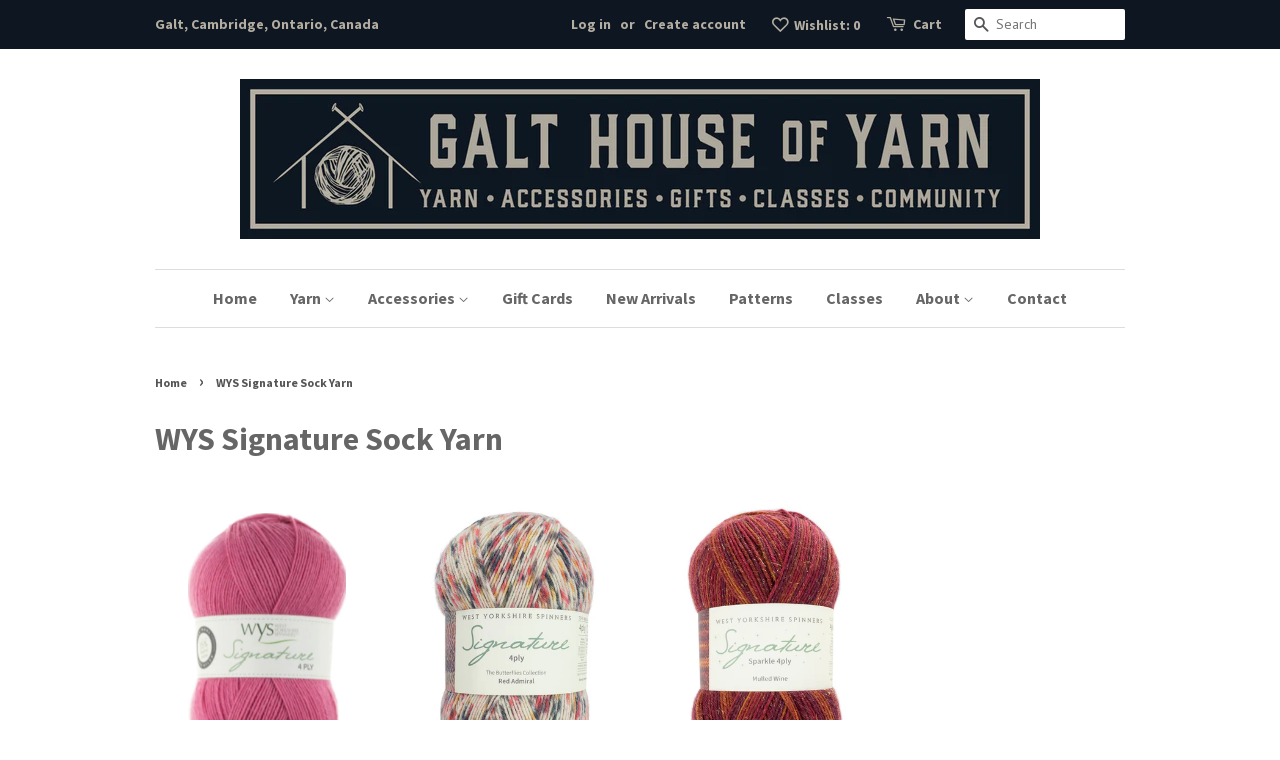

--- FILE ---
content_type: text/html; charset=utf-8
request_url: https://www.galthouseofyarn.ca/collections/wys-signature-sock-yarn
body_size: 19244
content:
<!doctype html>
<!--[if lt IE 7]><html class="no-js lt-ie9 lt-ie8 lt-ie7" lang="en"> <![endif]-->
<!--[if IE 7]><html class="no-js lt-ie9 lt-ie8" lang="en"> <![endif]-->
<!--[if IE 8]><html class="no-js lt-ie9" lang="en"> <![endif]-->
<!--[if IE 9 ]><html class="ie9 no-js"> <![endif]-->
<!--[if (gt IE 9)|!(IE)]><!--> <html class="no-js"> <!--<![endif]-->
<head>

  <!-- Basic page needs ================================================== -->
  <meta charset="utf-8">
  <meta http-equiv="X-UA-Compatible" content="IE=edge,chrome=1">

  

  <!-- Title and description ================================================== -->
  <title>
  WYS Signature Sock Yarn &ndash; Galt House of Yarn
  </title>

  
  <meta name="description" content="Self-patterning &amp; solid sock yarns from West Yorkshire Spinners">
  

  <!-- Social meta ================================================== -->
  

  <meta property="og:type" content="website">
  <meta property="og:title" content="WYS Signature Sock Yarn">
  <meta property="og:url" content="https://www.galthouseofyarn.ca/collections/wys-signature-sock-yarn">


  <meta property="og:description" content="Self-patterning &amp; solid sock yarns from West Yorkshire Spinners">

<meta property="og:site_name" content="Galt House of Yarn">


  <meta name="twitter:card" content="summary">





  <!-- Helpers ================================================== -->
  <link rel="canonical" href="https://www.galthouseofyarn.ca/collections/wys-signature-sock-yarn">
  <meta name="viewport" content="width=device-width,initial-scale=1">
  <meta name="theme-color" content="#767676">

  <!-- CSS ================================================== -->
  <link href="//www.galthouseofyarn.ca/cdn/shop/t/5/assets/timber.scss.css?v=148961778492895982881696001912" rel="stylesheet" type="text/css" media="all" />
  <link href="//www.galthouseofyarn.ca/cdn/shop/t/5/assets/theme.scss.css?v=107900710522766295211696001912" rel="stylesheet" type="text/css" media="all" />

  
  
  
  <link href="//fonts.googleapis.com/css?family=PT+Sans:400,700" rel="stylesheet" type="text/css" media="all" />


  
    
    
    <link href="//fonts.googleapis.com/css?family=Source+Sans+Pro:700" rel="stylesheet" type="text/css" media="all" />
  


  
    
    
    <link href="//fonts.googleapis.com/css?family=Source+Sans+Pro:700" rel="stylesheet" type="text/css" media="all" />
  



  <script>
    window.theme = window.theme || {};

    var theme = {
      strings: {
        zoomClose: "Close (Esc)",
        zoomPrev: "Previous (Left arrow key)",
        zoomNext: "Next (Right arrow key)"
      },
      settings: {
        // Adding some settings to allow the editor to update correctly when they are changed
        themeBgImage: false,
        customBgImage: '',
        enableWideLayout: false,
        typeAccentTransform: false,
        typeAccentSpacing: false,
        baseFontSize: '16px',
        headerBaseFontSize: '32px',
        accentFontSize: '16px'
      },
      variables: {
        mediaQueryMedium: 'screen and (max-width: 768px)',
        bpSmall: false
      },
      moneyFormat: "${{amount}}"
    }
  </script>

  <!-- Header hook for plugins ================================================== -->
  <script>window.performance && window.performance.mark && window.performance.mark('shopify.content_for_header.start');</script><meta id="shopify-digital-wallet" name="shopify-digital-wallet" content="/18890563/digital_wallets/dialog">
<meta name="shopify-checkout-api-token" content="dc857139d3609622fb8fbe200501d3d5">
<meta id="in-context-paypal-metadata" data-shop-id="18890563" data-venmo-supported="false" data-environment="production" data-locale="en_US" data-paypal-v4="true" data-currency="CAD">
<link rel="alternate" type="application/atom+xml" title="Feed" href="/collections/wys-signature-sock-yarn.atom" />
<link rel="alternate" type="application/json+oembed" href="https://www.galthouseofyarn.ca/collections/wys-signature-sock-yarn.oembed">
<script async="async" src="/checkouts/internal/preloads.js?locale=en-CA"></script>
<link rel="preconnect" href="https://shop.app" crossorigin="anonymous">
<script async="async" src="https://shop.app/checkouts/internal/preloads.js?locale=en-CA&shop_id=18890563" crossorigin="anonymous"></script>
<script id="apple-pay-shop-capabilities" type="application/json">{"shopId":18890563,"countryCode":"CA","currencyCode":"CAD","merchantCapabilities":["supports3DS"],"merchantId":"gid:\/\/shopify\/Shop\/18890563","merchantName":"Galt House of Yarn","requiredBillingContactFields":["postalAddress","email"],"requiredShippingContactFields":["postalAddress","email"],"shippingType":"shipping","supportedNetworks":["visa","masterCard","amex","discover","interac","jcb"],"total":{"type":"pending","label":"Galt House of Yarn","amount":"1.00"},"shopifyPaymentsEnabled":true,"supportsSubscriptions":true}</script>
<script id="shopify-features" type="application/json">{"accessToken":"dc857139d3609622fb8fbe200501d3d5","betas":["rich-media-storefront-analytics"],"domain":"www.galthouseofyarn.ca","predictiveSearch":true,"shopId":18890563,"locale":"en"}</script>
<script>var Shopify = Shopify || {};
Shopify.shop = "galt-house-of-yarn.myshopify.com";
Shopify.locale = "en";
Shopify.currency = {"active":"CAD","rate":"1.0"};
Shopify.country = "CA";
Shopify.theme = {"name":"Copy of minimal","id":120147476543,"schema_name":"Minimal","schema_version":"3.2.0","theme_store_id":380,"role":"main"};
Shopify.theme.handle = "null";
Shopify.theme.style = {"id":null,"handle":null};
Shopify.cdnHost = "www.galthouseofyarn.ca/cdn";
Shopify.routes = Shopify.routes || {};
Shopify.routes.root = "/";</script>
<script type="module">!function(o){(o.Shopify=o.Shopify||{}).modules=!0}(window);</script>
<script>!function(o){function n(){var o=[];function n(){o.push(Array.prototype.slice.apply(arguments))}return n.q=o,n}var t=o.Shopify=o.Shopify||{};t.loadFeatures=n(),t.autoloadFeatures=n()}(window);</script>
<script>
  window.ShopifyPay = window.ShopifyPay || {};
  window.ShopifyPay.apiHost = "shop.app\/pay";
  window.ShopifyPay.redirectState = null;
</script>
<script id="shop-js-analytics" type="application/json">{"pageType":"collection"}</script>
<script defer="defer" async type="module" src="//www.galthouseofyarn.ca/cdn/shopifycloud/shop-js/modules/v2/client.init-shop-cart-sync_BT-GjEfc.en.esm.js"></script>
<script defer="defer" async type="module" src="//www.galthouseofyarn.ca/cdn/shopifycloud/shop-js/modules/v2/chunk.common_D58fp_Oc.esm.js"></script>
<script defer="defer" async type="module" src="//www.galthouseofyarn.ca/cdn/shopifycloud/shop-js/modules/v2/chunk.modal_xMitdFEc.esm.js"></script>
<script type="module">
  await import("//www.galthouseofyarn.ca/cdn/shopifycloud/shop-js/modules/v2/client.init-shop-cart-sync_BT-GjEfc.en.esm.js");
await import("//www.galthouseofyarn.ca/cdn/shopifycloud/shop-js/modules/v2/chunk.common_D58fp_Oc.esm.js");
await import("//www.galthouseofyarn.ca/cdn/shopifycloud/shop-js/modules/v2/chunk.modal_xMitdFEc.esm.js");

  window.Shopify.SignInWithShop?.initShopCartSync?.({"fedCMEnabled":true,"windoidEnabled":true});

</script>
<script>
  window.Shopify = window.Shopify || {};
  if (!window.Shopify.featureAssets) window.Shopify.featureAssets = {};
  window.Shopify.featureAssets['shop-js'] = {"shop-cart-sync":["modules/v2/client.shop-cart-sync_DZOKe7Ll.en.esm.js","modules/v2/chunk.common_D58fp_Oc.esm.js","modules/v2/chunk.modal_xMitdFEc.esm.js"],"init-fed-cm":["modules/v2/client.init-fed-cm_B6oLuCjv.en.esm.js","modules/v2/chunk.common_D58fp_Oc.esm.js","modules/v2/chunk.modal_xMitdFEc.esm.js"],"shop-cash-offers":["modules/v2/client.shop-cash-offers_D2sdYoxE.en.esm.js","modules/v2/chunk.common_D58fp_Oc.esm.js","modules/v2/chunk.modal_xMitdFEc.esm.js"],"shop-login-button":["modules/v2/client.shop-login-button_QeVjl5Y3.en.esm.js","modules/v2/chunk.common_D58fp_Oc.esm.js","modules/v2/chunk.modal_xMitdFEc.esm.js"],"pay-button":["modules/v2/client.pay-button_DXTOsIq6.en.esm.js","modules/v2/chunk.common_D58fp_Oc.esm.js","modules/v2/chunk.modal_xMitdFEc.esm.js"],"shop-button":["modules/v2/client.shop-button_DQZHx9pm.en.esm.js","modules/v2/chunk.common_D58fp_Oc.esm.js","modules/v2/chunk.modal_xMitdFEc.esm.js"],"avatar":["modules/v2/client.avatar_BTnouDA3.en.esm.js"],"init-windoid":["modules/v2/client.init-windoid_CR1B-cfM.en.esm.js","modules/v2/chunk.common_D58fp_Oc.esm.js","modules/v2/chunk.modal_xMitdFEc.esm.js"],"init-shop-for-new-customer-accounts":["modules/v2/client.init-shop-for-new-customer-accounts_C_vY_xzh.en.esm.js","modules/v2/client.shop-login-button_QeVjl5Y3.en.esm.js","modules/v2/chunk.common_D58fp_Oc.esm.js","modules/v2/chunk.modal_xMitdFEc.esm.js"],"init-shop-email-lookup-coordinator":["modules/v2/client.init-shop-email-lookup-coordinator_BI7n9ZSv.en.esm.js","modules/v2/chunk.common_D58fp_Oc.esm.js","modules/v2/chunk.modal_xMitdFEc.esm.js"],"init-shop-cart-sync":["modules/v2/client.init-shop-cart-sync_BT-GjEfc.en.esm.js","modules/v2/chunk.common_D58fp_Oc.esm.js","modules/v2/chunk.modal_xMitdFEc.esm.js"],"shop-toast-manager":["modules/v2/client.shop-toast-manager_DiYdP3xc.en.esm.js","modules/v2/chunk.common_D58fp_Oc.esm.js","modules/v2/chunk.modal_xMitdFEc.esm.js"],"init-customer-accounts":["modules/v2/client.init-customer-accounts_D9ZNqS-Q.en.esm.js","modules/v2/client.shop-login-button_QeVjl5Y3.en.esm.js","modules/v2/chunk.common_D58fp_Oc.esm.js","modules/v2/chunk.modal_xMitdFEc.esm.js"],"init-customer-accounts-sign-up":["modules/v2/client.init-customer-accounts-sign-up_iGw4briv.en.esm.js","modules/v2/client.shop-login-button_QeVjl5Y3.en.esm.js","modules/v2/chunk.common_D58fp_Oc.esm.js","modules/v2/chunk.modal_xMitdFEc.esm.js"],"shop-follow-button":["modules/v2/client.shop-follow-button_CqMgW2wH.en.esm.js","modules/v2/chunk.common_D58fp_Oc.esm.js","modules/v2/chunk.modal_xMitdFEc.esm.js"],"checkout-modal":["modules/v2/client.checkout-modal_xHeaAweL.en.esm.js","modules/v2/chunk.common_D58fp_Oc.esm.js","modules/v2/chunk.modal_xMitdFEc.esm.js"],"shop-login":["modules/v2/client.shop-login_D91U-Q7h.en.esm.js","modules/v2/chunk.common_D58fp_Oc.esm.js","modules/v2/chunk.modal_xMitdFEc.esm.js"],"lead-capture":["modules/v2/client.lead-capture_BJmE1dJe.en.esm.js","modules/v2/chunk.common_D58fp_Oc.esm.js","modules/v2/chunk.modal_xMitdFEc.esm.js"],"payment-terms":["modules/v2/client.payment-terms_Ci9AEqFq.en.esm.js","modules/v2/chunk.common_D58fp_Oc.esm.js","modules/v2/chunk.modal_xMitdFEc.esm.js"]};
</script>
<script>(function() {
  var isLoaded = false;
  function asyncLoad() {
    if (isLoaded) return;
    isLoaded = true;
    var urls = ["https:\/\/chimpstatic.com\/mcjs-connected\/js\/users\/dd8d6592775ad2f03c0fba6c6\/bf45b5142b662dc0a58bcfd5d.js?shop=galt-house-of-yarn.myshopify.com","https:\/\/cdn.nfcube.com\/instafeed-565e9d5be46961267d4cd9354dd52d77.js?shop=galt-house-of-yarn.myshopify.com","https:\/\/cdn.hextom.com\/js\/quickannouncementbar.js?shop=galt-house-of-yarn.myshopify.com"];
    for (var i = 0; i < urls.length; i++) {
      var s = document.createElement('script');
      s.type = 'text/javascript';
      s.async = true;
      s.src = urls[i];
      var x = document.getElementsByTagName('script')[0];
      x.parentNode.insertBefore(s, x);
    }
  };
  if(window.attachEvent) {
    window.attachEvent('onload', asyncLoad);
  } else {
    window.addEventListener('load', asyncLoad, false);
  }
})();</script>
<script id="__st">var __st={"a":18890563,"offset":-18000,"reqid":"129731ae-869f-4fa1-836a-d9cf1d81351c-1769109913","pageurl":"www.galthouseofyarn.ca\/collections\/wys-signature-sock-yarn","u":"58e8c9f3bde8","p":"collection","rtyp":"collection","rid":260714102847};</script>
<script>window.ShopifyPaypalV4VisibilityTracking = true;</script>
<script id="captcha-bootstrap">!function(){'use strict';const t='contact',e='account',n='new_comment',o=[[t,t],['blogs',n],['comments',n],[t,'customer']],c=[[e,'customer_login'],[e,'guest_login'],[e,'recover_customer_password'],[e,'create_customer']],r=t=>t.map((([t,e])=>`form[action*='/${t}']:not([data-nocaptcha='true']) input[name='form_type'][value='${e}']`)).join(','),a=t=>()=>t?[...document.querySelectorAll(t)].map((t=>t.form)):[];function s(){const t=[...o],e=r(t);return a(e)}const i='password',u='form_key',d=['recaptcha-v3-token','g-recaptcha-response','h-captcha-response',i],f=()=>{try{return window.sessionStorage}catch{return}},m='__shopify_v',_=t=>t.elements[u];function p(t,e,n=!1){try{const o=window.sessionStorage,c=JSON.parse(o.getItem(e)),{data:r}=function(t){const{data:e,action:n}=t;return t[m]||n?{data:e,action:n}:{data:t,action:n}}(c);for(const[e,n]of Object.entries(r))t.elements[e]&&(t.elements[e].value=n);n&&o.removeItem(e)}catch(o){console.error('form repopulation failed',{error:o})}}const l='form_type',E='cptcha';function T(t){t.dataset[E]=!0}const w=window,h=w.document,L='Shopify',v='ce_forms',y='captcha';let A=!1;((t,e)=>{const n=(g='f06e6c50-85a8-45c8-87d0-21a2b65856fe',I='https://cdn.shopify.com/shopifycloud/storefront-forms-hcaptcha/ce_storefront_forms_captcha_hcaptcha.v1.5.2.iife.js',D={infoText:'Protected by hCaptcha',privacyText:'Privacy',termsText:'Terms'},(t,e,n)=>{const o=w[L][v],c=o.bindForm;if(c)return c(t,g,e,D).then(n);var r;o.q.push([[t,g,e,D],n]),r=I,A||(h.body.append(Object.assign(h.createElement('script'),{id:'captcha-provider',async:!0,src:r})),A=!0)});var g,I,D;w[L]=w[L]||{},w[L][v]=w[L][v]||{},w[L][v].q=[],w[L][y]=w[L][y]||{},w[L][y].protect=function(t,e){n(t,void 0,e),T(t)},Object.freeze(w[L][y]),function(t,e,n,w,h,L){const[v,y,A,g]=function(t,e,n){const i=e?o:[],u=t?c:[],d=[...i,...u],f=r(d),m=r(i),_=r(d.filter((([t,e])=>n.includes(e))));return[a(f),a(m),a(_),s()]}(w,h,L),I=t=>{const e=t.target;return e instanceof HTMLFormElement?e:e&&e.form},D=t=>v().includes(t);t.addEventListener('submit',(t=>{const e=I(t);if(!e)return;const n=D(e)&&!e.dataset.hcaptchaBound&&!e.dataset.recaptchaBound,o=_(e),c=g().includes(e)&&(!o||!o.value);(n||c)&&t.preventDefault(),c&&!n&&(function(t){try{if(!f())return;!function(t){const e=f();if(!e)return;const n=_(t);if(!n)return;const o=n.value;o&&e.removeItem(o)}(t);const e=Array.from(Array(32),(()=>Math.random().toString(36)[2])).join('');!function(t,e){_(t)||t.append(Object.assign(document.createElement('input'),{type:'hidden',name:u})),t.elements[u].value=e}(t,e),function(t,e){const n=f();if(!n)return;const o=[...t.querySelectorAll(`input[type='${i}']`)].map((({name:t})=>t)),c=[...d,...o],r={};for(const[a,s]of new FormData(t).entries())c.includes(a)||(r[a]=s);n.setItem(e,JSON.stringify({[m]:1,action:t.action,data:r}))}(t,e)}catch(e){console.error('failed to persist form',e)}}(e),e.submit())}));const S=(t,e)=>{t&&!t.dataset[E]&&(n(t,e.some((e=>e===t))),T(t))};for(const o of['focusin','change'])t.addEventListener(o,(t=>{const e=I(t);D(e)&&S(e,y())}));const B=e.get('form_key'),M=e.get(l),P=B&&M;t.addEventListener('DOMContentLoaded',(()=>{const t=y();if(P)for(const e of t)e.elements[l].value===M&&p(e,B);[...new Set([...A(),...v().filter((t=>'true'===t.dataset.shopifyCaptcha))])].forEach((e=>S(e,t)))}))}(h,new URLSearchParams(w.location.search),n,t,e,['guest_login'])})(!0,!0)}();</script>
<script integrity="sha256-4kQ18oKyAcykRKYeNunJcIwy7WH5gtpwJnB7kiuLZ1E=" data-source-attribution="shopify.loadfeatures" defer="defer" src="//www.galthouseofyarn.ca/cdn/shopifycloud/storefront/assets/storefront/load_feature-a0a9edcb.js" crossorigin="anonymous"></script>
<script crossorigin="anonymous" defer="defer" src="//www.galthouseofyarn.ca/cdn/shopifycloud/storefront/assets/shopify_pay/storefront-65b4c6d7.js?v=20250812"></script>
<script data-source-attribution="shopify.dynamic_checkout.dynamic.init">var Shopify=Shopify||{};Shopify.PaymentButton=Shopify.PaymentButton||{isStorefrontPortableWallets:!0,init:function(){window.Shopify.PaymentButton.init=function(){};var t=document.createElement("script");t.src="https://www.galthouseofyarn.ca/cdn/shopifycloud/portable-wallets/latest/portable-wallets.en.js",t.type="module",document.head.appendChild(t)}};
</script>
<script data-source-attribution="shopify.dynamic_checkout.buyer_consent">
  function portableWalletsHideBuyerConsent(e){var t=document.getElementById("shopify-buyer-consent"),n=document.getElementById("shopify-subscription-policy-button");t&&n&&(t.classList.add("hidden"),t.setAttribute("aria-hidden","true"),n.removeEventListener("click",e))}function portableWalletsShowBuyerConsent(e){var t=document.getElementById("shopify-buyer-consent"),n=document.getElementById("shopify-subscription-policy-button");t&&n&&(t.classList.remove("hidden"),t.removeAttribute("aria-hidden"),n.addEventListener("click",e))}window.Shopify?.PaymentButton&&(window.Shopify.PaymentButton.hideBuyerConsent=portableWalletsHideBuyerConsent,window.Shopify.PaymentButton.showBuyerConsent=portableWalletsShowBuyerConsent);
</script>
<script data-source-attribution="shopify.dynamic_checkout.cart.bootstrap">document.addEventListener("DOMContentLoaded",(function(){function t(){return document.querySelector("shopify-accelerated-checkout-cart, shopify-accelerated-checkout")}if(t())Shopify.PaymentButton.init();else{new MutationObserver((function(e,n){t()&&(Shopify.PaymentButton.init(),n.disconnect())})).observe(document.body,{childList:!0,subtree:!0})}}));
</script>
<link id="shopify-accelerated-checkout-styles" rel="stylesheet" media="screen" href="https://www.galthouseofyarn.ca/cdn/shopifycloud/portable-wallets/latest/accelerated-checkout-backwards-compat.css" crossorigin="anonymous">
<style id="shopify-accelerated-checkout-cart">
        #shopify-buyer-consent {
  margin-top: 1em;
  display: inline-block;
  width: 100%;
}

#shopify-buyer-consent.hidden {
  display: none;
}

#shopify-subscription-policy-button {
  background: none;
  border: none;
  padding: 0;
  text-decoration: underline;
  font-size: inherit;
  cursor: pointer;
}

#shopify-subscription-policy-button::before {
  box-shadow: none;
}

      </style>

<script>window.performance && window.performance.mark && window.performance.mark('shopify.content_for_header.end');</script>

  

<!--[if lt IE 9]>
<script src="//cdnjs.cloudflare.com/ajax/libs/html5shiv/3.7.2/html5shiv.min.js" type="text/javascript"></script>
<link href="//www.galthouseofyarn.ca/cdn/shop/t/5/assets/respond-proxy.html" id="respond-proxy" rel="respond-proxy" />
<link href="//www.galthouseofyarn.ca/search?q=dc64f6955ae7956012f56274d0bed32b" id="respond-redirect" rel="respond-redirect" />
<script src="//www.galthouseofyarn.ca/search?q=dc64f6955ae7956012f56274d0bed32b" type="text/javascript"></script>
<![endif]-->


  <script src="//ajax.googleapis.com/ajax/libs/jquery/2.2.3/jquery.min.js" type="text/javascript"></script>

  
  


<!-- GS-Inventory Start. Do not change -->


<script async type="text/javascript" src="https://gravity-apps.com/showinventory/js/shopify/gsinventory5611.js?v=gs845a1f91bcc2a8a876fcf0131702cf70"></script>
<!-- GS-Inventory End. Do not change  --><!-- BEGIN app block: shopify://apps/marsello-loyalty-email-sms/blocks/widget/2f8afca8-ebe2-41cc-a30f-c0ab7d4ac8be --><script>
  (function () {
    var w = window;
    var d = document;
    var l = function () {
      var data = btoa(
        JSON.stringify({
          Provider: 0,
          SiteIdentifier: 'galt-house-of-yarn.myshopify.com',
          CustomerIdentifier: '',
          Timestamp: 'fe5b2b6718321a362317d578abbe882553707a40fbb23c695e58e67048e6aea4',
        })
      );
      w.marselloSettings = { token: data };
      var listener = function (event) {
        if (event.data == 'signup') {
          window.location.href = '/account/register';
        } else if (event.data == 'signin') {
          window.location.href = '/account/login';
        } else if (event.data == 'logout') {
          window.location.href = '/account/logout';
        }
      };
      window.addEventListener('message', listener, false);
      var s = d.createElement('script');
      s.type = 'text/javascript';
      s.async = true;
      s.src = 'https://pos.marsello.app/widget/galt-house-of-yarn.myshopify.com';
      //s.src = 'https://localhost:44464/widget/galt-house-of-yarn.myshopify.com';
      var x = d.getElementsByTagName('head')[0].childNodes[0];
      x.parentNode.insertBefore(s, x);
    };
    if (document.readyState === 'complete') {
      l();
    } else if (w.attachEvent) {
      w.attachEvent('onload', l);
    } else {
      w.addEventListener('load', l, false);
    }
  })();
</script>



<!-- END app block --><meta property="og:image" content="https://cdn.shopify.com/s/files/1/1889/0563/files/Galt_House_of_Yarn_WEBSITE_c2102487-3f98-4e65-8981-d4150cc40054.png?height=628&pad_color=ffffff&v=1614731790&width=1200" />
<meta property="og:image:secure_url" content="https://cdn.shopify.com/s/files/1/1889/0563/files/Galt_House_of_Yarn_WEBSITE_c2102487-3f98-4e65-8981-d4150cc40054.png?height=628&pad_color=ffffff&v=1614731790&width=1200" />
<meta property="og:image:width" content="1200" />
<meta property="og:image:height" content="628" />
<link href="https://monorail-edge.shopifysvc.com" rel="dns-prefetch">
<script>(function(){if ("sendBeacon" in navigator && "performance" in window) {try {var session_token_from_headers = performance.getEntriesByType('navigation')[0].serverTiming.find(x => x.name == '_s').description;} catch {var session_token_from_headers = undefined;}var session_cookie_matches = document.cookie.match(/_shopify_s=([^;]*)/);var session_token_from_cookie = session_cookie_matches && session_cookie_matches.length === 2 ? session_cookie_matches[1] : "";var session_token = session_token_from_headers || session_token_from_cookie || "";function handle_abandonment_event(e) {var entries = performance.getEntries().filter(function(entry) {return /monorail-edge.shopifysvc.com/.test(entry.name);});if (!window.abandonment_tracked && entries.length === 0) {window.abandonment_tracked = true;var currentMs = Date.now();var navigation_start = performance.timing.navigationStart;var payload = {shop_id: 18890563,url: window.location.href,navigation_start,duration: currentMs - navigation_start,session_token,page_type: "collection"};window.navigator.sendBeacon("https://monorail-edge.shopifysvc.com/v1/produce", JSON.stringify({schema_id: "online_store_buyer_site_abandonment/1.1",payload: payload,metadata: {event_created_at_ms: currentMs,event_sent_at_ms: currentMs}}));}}window.addEventListener('pagehide', handle_abandonment_event);}}());</script>
<script id="web-pixels-manager-setup">(function e(e,d,r,n,o){if(void 0===o&&(o={}),!Boolean(null===(a=null===(i=window.Shopify)||void 0===i?void 0:i.analytics)||void 0===a?void 0:a.replayQueue)){var i,a;window.Shopify=window.Shopify||{};var t=window.Shopify;t.analytics=t.analytics||{};var s=t.analytics;s.replayQueue=[],s.publish=function(e,d,r){return s.replayQueue.push([e,d,r]),!0};try{self.performance.mark("wpm:start")}catch(e){}var l=function(){var e={modern:/Edge?\/(1{2}[4-9]|1[2-9]\d|[2-9]\d{2}|\d{4,})\.\d+(\.\d+|)|Firefox\/(1{2}[4-9]|1[2-9]\d|[2-9]\d{2}|\d{4,})\.\d+(\.\d+|)|Chrom(ium|e)\/(9{2}|\d{3,})\.\d+(\.\d+|)|(Maci|X1{2}).+ Version\/(15\.\d+|(1[6-9]|[2-9]\d|\d{3,})\.\d+)([,.]\d+|)( \(\w+\)|)( Mobile\/\w+|) Safari\/|Chrome.+OPR\/(9{2}|\d{3,})\.\d+\.\d+|(CPU[ +]OS|iPhone[ +]OS|CPU[ +]iPhone|CPU IPhone OS|CPU iPad OS)[ +]+(15[._]\d+|(1[6-9]|[2-9]\d|\d{3,})[._]\d+)([._]\d+|)|Android:?[ /-](13[3-9]|1[4-9]\d|[2-9]\d{2}|\d{4,})(\.\d+|)(\.\d+|)|Android.+Firefox\/(13[5-9]|1[4-9]\d|[2-9]\d{2}|\d{4,})\.\d+(\.\d+|)|Android.+Chrom(ium|e)\/(13[3-9]|1[4-9]\d|[2-9]\d{2}|\d{4,})\.\d+(\.\d+|)|SamsungBrowser\/([2-9]\d|\d{3,})\.\d+/,legacy:/Edge?\/(1[6-9]|[2-9]\d|\d{3,})\.\d+(\.\d+|)|Firefox\/(5[4-9]|[6-9]\d|\d{3,})\.\d+(\.\d+|)|Chrom(ium|e)\/(5[1-9]|[6-9]\d|\d{3,})\.\d+(\.\d+|)([\d.]+$|.*Safari\/(?![\d.]+ Edge\/[\d.]+$))|(Maci|X1{2}).+ Version\/(10\.\d+|(1[1-9]|[2-9]\d|\d{3,})\.\d+)([,.]\d+|)( \(\w+\)|)( Mobile\/\w+|) Safari\/|Chrome.+OPR\/(3[89]|[4-9]\d|\d{3,})\.\d+\.\d+|(CPU[ +]OS|iPhone[ +]OS|CPU[ +]iPhone|CPU IPhone OS|CPU iPad OS)[ +]+(10[._]\d+|(1[1-9]|[2-9]\d|\d{3,})[._]\d+)([._]\d+|)|Android:?[ /-](13[3-9]|1[4-9]\d|[2-9]\d{2}|\d{4,})(\.\d+|)(\.\d+|)|Mobile Safari.+OPR\/([89]\d|\d{3,})\.\d+\.\d+|Android.+Firefox\/(13[5-9]|1[4-9]\d|[2-9]\d{2}|\d{4,})\.\d+(\.\d+|)|Android.+Chrom(ium|e)\/(13[3-9]|1[4-9]\d|[2-9]\d{2}|\d{4,})\.\d+(\.\d+|)|Android.+(UC? ?Browser|UCWEB|U3)[ /]?(15\.([5-9]|\d{2,})|(1[6-9]|[2-9]\d|\d{3,})\.\d+)\.\d+|SamsungBrowser\/(5\.\d+|([6-9]|\d{2,})\.\d+)|Android.+MQ{2}Browser\/(14(\.(9|\d{2,})|)|(1[5-9]|[2-9]\d|\d{3,})(\.\d+|))(\.\d+|)|K[Aa][Ii]OS\/(3\.\d+|([4-9]|\d{2,})\.\d+)(\.\d+|)/},d=e.modern,r=e.legacy,n=navigator.userAgent;return n.match(d)?"modern":n.match(r)?"legacy":"unknown"}(),u="modern"===l?"modern":"legacy",c=(null!=n?n:{modern:"",legacy:""})[u],f=function(e){return[e.baseUrl,"/wpm","/b",e.hashVersion,"modern"===e.buildTarget?"m":"l",".js"].join("")}({baseUrl:d,hashVersion:r,buildTarget:u}),m=function(e){var d=e.version,r=e.bundleTarget,n=e.surface,o=e.pageUrl,i=e.monorailEndpoint;return{emit:function(e){var a=e.status,t=e.errorMsg,s=(new Date).getTime(),l=JSON.stringify({metadata:{event_sent_at_ms:s},events:[{schema_id:"web_pixels_manager_load/3.1",payload:{version:d,bundle_target:r,page_url:o,status:a,surface:n,error_msg:t},metadata:{event_created_at_ms:s}}]});if(!i)return console&&console.warn&&console.warn("[Web Pixels Manager] No Monorail endpoint provided, skipping logging."),!1;try{return self.navigator.sendBeacon.bind(self.navigator)(i,l)}catch(e){}var u=new XMLHttpRequest;try{return u.open("POST",i,!0),u.setRequestHeader("Content-Type","text/plain"),u.send(l),!0}catch(e){return console&&console.warn&&console.warn("[Web Pixels Manager] Got an unhandled error while logging to Monorail."),!1}}}}({version:r,bundleTarget:l,surface:e.surface,pageUrl:self.location.href,monorailEndpoint:e.monorailEndpoint});try{o.browserTarget=l,function(e){var d=e.src,r=e.async,n=void 0===r||r,o=e.onload,i=e.onerror,a=e.sri,t=e.scriptDataAttributes,s=void 0===t?{}:t,l=document.createElement("script"),u=document.querySelector("head"),c=document.querySelector("body");if(l.async=n,l.src=d,a&&(l.integrity=a,l.crossOrigin="anonymous"),s)for(var f in s)if(Object.prototype.hasOwnProperty.call(s,f))try{l.dataset[f]=s[f]}catch(e){}if(o&&l.addEventListener("load",o),i&&l.addEventListener("error",i),u)u.appendChild(l);else{if(!c)throw new Error("Did not find a head or body element to append the script");c.appendChild(l)}}({src:f,async:!0,onload:function(){if(!function(){var e,d;return Boolean(null===(d=null===(e=window.Shopify)||void 0===e?void 0:e.analytics)||void 0===d?void 0:d.initialized)}()){var d=window.webPixelsManager.init(e)||void 0;if(d){var r=window.Shopify.analytics;r.replayQueue.forEach((function(e){var r=e[0],n=e[1],o=e[2];d.publishCustomEvent(r,n,o)})),r.replayQueue=[],r.publish=d.publishCustomEvent,r.visitor=d.visitor,r.initialized=!0}}},onerror:function(){return m.emit({status:"failed",errorMsg:"".concat(f," has failed to load")})},sri:function(e){var d=/^sha384-[A-Za-z0-9+/=]+$/;return"string"==typeof e&&d.test(e)}(c)?c:"",scriptDataAttributes:o}),m.emit({status:"loading"})}catch(e){m.emit({status:"failed",errorMsg:(null==e?void 0:e.message)||"Unknown error"})}}})({shopId: 18890563,storefrontBaseUrl: "https://www.galthouseofyarn.ca",extensionsBaseUrl: "https://extensions.shopifycdn.com/cdn/shopifycloud/web-pixels-manager",monorailEndpoint: "https://monorail-edge.shopifysvc.com/unstable/produce_batch",surface: "storefront-renderer",enabledBetaFlags: ["2dca8a86"],webPixelsConfigList: [{"id":"90374207","eventPayloadVersion":"v1","runtimeContext":"LAX","scriptVersion":"1","type":"CUSTOM","privacyPurposes":["ANALYTICS"],"name":"Google Analytics tag (migrated)"},{"id":"shopify-app-pixel","configuration":"{}","eventPayloadVersion":"v1","runtimeContext":"STRICT","scriptVersion":"0450","apiClientId":"shopify-pixel","type":"APP","privacyPurposes":["ANALYTICS","MARKETING"]},{"id":"shopify-custom-pixel","eventPayloadVersion":"v1","runtimeContext":"LAX","scriptVersion":"0450","apiClientId":"shopify-pixel","type":"CUSTOM","privacyPurposes":["ANALYTICS","MARKETING"]}],isMerchantRequest: false,initData: {"shop":{"name":"Galt House of Yarn","paymentSettings":{"currencyCode":"CAD"},"myshopifyDomain":"galt-house-of-yarn.myshopify.com","countryCode":"CA","storefrontUrl":"https:\/\/www.galthouseofyarn.ca"},"customer":null,"cart":null,"checkout":null,"productVariants":[],"purchasingCompany":null},},"https://www.galthouseofyarn.ca/cdn","fcfee988w5aeb613cpc8e4bc33m6693e112",{"modern":"","legacy":""},{"shopId":"18890563","storefrontBaseUrl":"https:\/\/www.galthouseofyarn.ca","extensionBaseUrl":"https:\/\/extensions.shopifycdn.com\/cdn\/shopifycloud\/web-pixels-manager","surface":"storefront-renderer","enabledBetaFlags":"[\"2dca8a86\"]","isMerchantRequest":"false","hashVersion":"fcfee988w5aeb613cpc8e4bc33m6693e112","publish":"custom","events":"[[\"page_viewed\",{}],[\"collection_viewed\",{\"collection\":{\"id\":\"260714102847\",\"title\":\"WYS Signature Sock Yarn\",\"productVariants\":[{\"price\":{\"amount\":21.0,\"currencyCode\":\"CAD\"},\"product\":{\"title\":\"West Yorkshire Spinners Signature 4-Ply Solids\",\"vendor\":\"West Yorkshire Spinners\",\"id\":\"4689096278079\",\"untranslatedTitle\":\"West Yorkshire Spinners Signature 4-Ply Solids\",\"url\":\"\/products\/west-yorkshire-spinners-signature-4-ply-solids\",\"type\":\"Yarn\"},\"id\":\"39335487897663\",\"image\":{\"src\":\"\/\/www.galthouseofyarn.ca\/cdn\/shop\/products\/wys-signature-4ply-y-milk-bottle-010-1a-v-72.jpg?v=1754643746\"},\"sku\":\"\",\"title\":\"010 Milk Bottle\",\"untranslatedTitle\":\"010 Milk Bottle\"},{\"price\":{\"amount\":21.0,\"currencyCode\":\"CAD\"},\"product\":{\"title\":\"West Yorkshire Spinners Signature 4-Ply Patterns\",\"vendor\":\"West Yorkshire Spinners\",\"id\":\"1595768176703\",\"untranslatedTitle\":\"West Yorkshire Spinners Signature 4-Ply Patterns\",\"url\":\"\/products\/west-yorkshire-spinners-signature-4-ply\",\"type\":\"Yarn\"},\"id\":\"41919582863423\",\"image\":{\"src\":\"\/\/www.galthouseofyarn.ca\/cdn\/shop\/files\/wys-signature-4ply-y-red-admiral-1241-butterflies-1a-v-72.webp?v=1754643704\"},\"sku\":null,\"title\":\"1241 Red Admiral\",\"untranslatedTitle\":\"1241 Red Admiral\"},{\"price\":{\"amount\":21.0,\"currencyCode\":\"CAD\"},\"product\":{\"title\":\"West Yorkshire Spinners Signature 4-Ply Christmas\",\"vendor\":\"West Yorkshire Spinners\",\"id\":\"6717084762175\",\"untranslatedTitle\":\"West Yorkshire Spinners Signature 4-Ply Christmas\",\"url\":\"\/products\/west-yorkshire-spinners-signature-4-ply-christmas\",\"type\":\"Yarn\"},\"id\":\"42404811702335\",\"image\":{\"src\":\"\/\/www.galthouseofyarn.ca\/cdn\/shop\/files\/2025_Mulled_Wine_Stock.png?v=1758645018\"},\"sku\":null,\"title\":\"1295 Mulled Wine Sparkle (2025)\",\"untranslatedTitle\":\"1295 Mulled Wine Sparkle (2025)\"}]}}]]"});</script><script>
  window.ShopifyAnalytics = window.ShopifyAnalytics || {};
  window.ShopifyAnalytics.meta = window.ShopifyAnalytics.meta || {};
  window.ShopifyAnalytics.meta.currency = 'CAD';
  var meta = {"products":[{"id":4689096278079,"gid":"gid:\/\/shopify\/Product\/4689096278079","vendor":"West Yorkshire Spinners","type":"Yarn","handle":"west-yorkshire-spinners-signature-4-ply-solids","variants":[{"id":39335487897663,"price":2100,"name":"West Yorkshire Spinners Signature 4-Ply Solids - 010 Milk Bottle","public_title":"010 Milk Bottle","sku":""},{"id":33227331567679,"price":2100,"name":"West Yorkshire Spinners Signature 4-Ply Solids - 011 Marshmallow","public_title":"011 Marshmallow","sku":""},{"id":32706567340095,"price":2100,"name":"West Yorkshire Spinners Signature 4-Ply Solids - 129 Dusty Miller","public_title":"129 Dusty Miller","sku":""},{"id":32706567372863,"price":2100,"name":"West Yorkshire Spinners Signature 4-Ply Solids - 600 Poppy Seed","public_title":"600 Poppy Seed","sku":""},{"id":32706567405631,"price":2100,"name":"West Yorkshire Spinners Signature 4-Ply Solids - 099 Liquorice","public_title":"099 Liquorice","sku":""},{"id":32706567471167,"price":2100,"name":"West Yorkshire Spinners Signature 4-Ply Solids - 630 Nutmeg","public_title":"630 Nutmeg","sku":""},{"id":32706567503935,"price":2100,"name":"West Yorkshire Spinners Signature 4-Ply Solids - 510 Cayenne","public_title":"510 Cayenne","sku":""},{"id":39788869845055,"price":2100,"name":"West Yorkshire Spinners Signature 4-Ply Solids - 1000 Rouge","public_title":"1000 Rouge","sku":""},{"id":32706567536703,"price":2100,"name":"West Yorkshire Spinners Signature 4-Ply Solids - 529 Cherry Drop","public_title":"529 Cherry Drop","sku":""},{"id":39788870074431,"price":2100,"name":"West Yorkshire Spinners Signature 4-Ply Solids - 1002 Fuchsia","public_title":"1002 Fuchsia","sku":""},{"id":32706567602239,"price":2100,"name":"West Yorkshire Spinners Signature 4-Ply Solids - 234 Honeysuckle","public_title":"234 Honeysuckle","sku":""},{"id":32706567667775,"price":2100,"name":"West Yorkshire Spinners Signature 4-Ply Solids - 547 Candy Floss","public_title":"547 Candy Floss","sku":""},{"id":32706567635007,"price":2100,"name":"West Yorkshire Spinners Signature 4-Ply Solids - 735 Blackcurrant Bomb","public_title":"735 Blackcurrant Bomb","sku":""},{"id":39788870303807,"price":2100,"name":"West Yorkshire Spinners Signature 4-Ply Solids - 1003 Amethyst","public_title":"1003 Amethyst","sku":""},{"id":32706567733311,"price":2100,"name":"West Yorkshire Spinners Signature 4-Ply Solids - 530 Pennyroyal","public_title":"530 Pennyroyal","sku":""},{"id":32706567798847,"price":2100,"name":"West Yorkshire Spinners Signature 4-Ply Solids - 325 Cornflower","public_title":"325 Cornflower","sku":""},{"id":32706567831615,"price":2100,"name":"West Yorkshire Spinners Signature 4-Ply Solids - 157 Juniper","public_title":"157 Juniper","sku":""},{"id":39788870631487,"price":2100,"name":"West Yorkshire Spinners Signature 4-Ply Solids - 1005 Cobalt","public_title":"1005 Cobalt","sku":""},{"id":32706567864383,"price":2100,"name":"West Yorkshire Spinners Signature 4-Ply Solids - 365 Blueberry Bonbon","public_title":"365 Blueberry Bonbon","sku":""},{"id":32706567962687,"price":2100,"name":"West Yorkshire Spinners Signature 4-Ply Solids - 333 Blue Raspberry","public_title":"333 Blue Raspberry","sku":""},{"id":39788870893631,"price":2100,"name":"West Yorkshire Spinners Signature 4-Ply Solids - 1007 Pacific","public_title":"1007 Pacific","sku":""},{"id":39788870795327,"price":2100,"name":"West Yorkshire Spinners Signature 4-Ply Solids - 1006 Spruce","public_title":"1006 Spruce","sku":""},{"id":41144324751423,"price":2100,"name":"West Yorkshire Spinners Signature 4-Ply Solids - 1235 Evergreen","public_title":"1235 Evergreen","sku":""},{"id":32706568028223,"price":2100,"name":"West Yorkshire Spinners Signature 4-Ply Solids - 395 Chocolate Lime","public_title":"395 Chocolate Lime","sku":""},{"id":32706568060991,"price":2100,"name":"West Yorkshire Spinners Signature 4-Ply Solids - 335 Hydrangea","public_title":"335 Hydrangea","sku":""},{"id":32706568093759,"price":2100,"name":"West Yorkshire Spinners Signature 4-Ply Solids - 351 Cardamom","public_title":"351 Cardamom","sku":""},{"id":39788870500415,"price":2100,"name":"West Yorkshire Spinners Signature 4-Ply Solids - 1004 Amber","public_title":"1004 Amber","sku":""},{"id":32706568126527,"price":2100,"name":"West Yorkshire Spinners Signature 4-Ply Solids - 358 Tumeric","public_title":"358 Tumeric","sku":""},{"id":32706568159295,"price":2100,"name":"West Yorkshire Spinners Signature 4-Ply Solids - 240 Butterscotch","public_title":"240 Butterscotch","sku":""},{"id":39788869943359,"price":2100,"name":"West Yorkshire Spinners Signature 4-Ply Solids - 1001 Sunflower","public_title":"1001 Sunflower","sku":""}],"remote":false},{"id":1595768176703,"gid":"gid:\/\/shopify\/Product\/1595768176703","vendor":"West Yorkshire Spinners","type":"Yarn","handle":"west-yorkshire-spinners-signature-4-ply","variants":[{"id":41919582863423,"price":2100,"name":"West Yorkshire Spinners Signature 4-Ply Patterns - 1241 Red Admiral","public_title":"1241 Red Admiral","sku":null},{"id":41919582896191,"price":2100,"name":"West Yorkshire Spinners Signature 4-Ply Patterns - 1243 Small Tortoiseshell","public_title":"1243 Small Tortoiseshell","sku":null},{"id":41919582928959,"price":2100,"name":"West Yorkshire Spinners Signature 4-Ply Patterns - 1244 Purple Emperor","public_title":"1244 Purple Emperor","sku":null},{"id":41919582961727,"price":2100,"name":"West Yorkshire Spinners Signature 4-Ply Patterns - 1246 Green Hairstreak","public_title":"1246 Green Hairstreak","sku":null},{"id":41919582994495,"price":2100,"name":"West Yorkshire Spinners Signature 4-Ply Patterns - 1242 Chalkhill Blue","public_title":"1242 Chalkhill Blue","sku":null},{"id":41919583027263,"price":2100,"name":"West Yorkshire Spinners Signature 4-Ply Patterns - 1245 Yellow Swallowtail","public_title":"1245 Yellow Swallowtail","sku":null},{"id":40167912144959,"price":2100,"name":"West Yorkshire Spinners Signature 4-Ply Patterns - 1167 Jay","public_title":"1167 Jay","sku":""},{"id":40167912210495,"price":2100,"name":"West Yorkshire Spinners Signature 4-Ply Patterns - 1168 Swallow","public_title":"1168 Swallow","sku":""},{"id":40167912407103,"price":2100,"name":"West Yorkshire Spinners Signature 4-Ply Patterns - 1169 Starling","public_title":"1169 Starling","sku":""},{"id":40167912439871,"price":2100,"name":"West Yorkshire Spinners Signature 4-Ply Patterns - 1170 Green Woodpecker","public_title":"1170 Green Woodpecker","sku":""},{"id":39335481180223,"price":2100,"name":"West Yorkshire Spinners Signature 4-Ply Patterns - 878 Winter Icicle","public_title":"878 Winter Icicle","sku":""},{"id":39335481311295,"price":2100,"name":"West Yorkshire Spinners Signature 4-Ply Patterns - 882 Spring Green","public_title":"882 Spring Green","sku":""},{"id":39335484358719,"price":2100,"name":"West Yorkshire Spinners Signature 4-Ply Patterns - 881 Summer Sunset","public_title":"881 Summer Sunset","sku":""},{"id":39335484489791,"price":2100,"name":"West Yorkshire Spinners Signature 4-Ply Patterns - 885 Autumn Leaves","public_title":"885 Autumn Leaves","sku":""},{"id":39542518677567,"price":2100,"name":"West Yorkshire Spinners Signature 4-Ply Patterns - 872 Wildflower","public_title":"872 Wildflower","sku":""},{"id":39335485669439,"price":2100,"name":"West Yorkshire Spinners Signature 4-Ply Patterns - 873 Seascape","public_title":"873 Seascape","sku":""},{"id":32470071541823,"price":2100,"name":"West Yorkshire Spinners Signature 4-Ply Patterns - 874 Brightside","public_title":"874 Brightside","sku":""},{"id":13961200566335,"price":2100,"name":"West Yorkshire Spinners Signature 4-Ply Patterns - 822 Rum Paradise","public_title":"822 Rum Paradise","sku":""},{"id":13961200599103,"price":2100,"name":"West Yorkshire Spinners Signature 4-Ply Patterns - 831 Blue Lagoon","public_title":"831 Blue Lagoon","sku":""},{"id":13961200697407,"price":2100,"name":"West Yorkshire Spinners Signature 4-Ply Patterns - 811 Passionfruit Cooler","public_title":"811 Passionfruit Cooler","sku":""},{"id":31855221309503,"price":2100,"name":"West Yorkshire Spinners Signature 4-Ply Patterns - 818 Blue Tit","public_title":"818 Blue Tit","sku":""},{"id":31855221342271,"price":2100,"name":"West Yorkshire Spinners Signature 4-Ply Patterns - 840 Goldfinch","public_title":"840 Goldfinch","sku":""},{"id":31855221375039,"price":2100,"name":"West Yorkshire Spinners Signature 4-Ply Patterns - 844 Kingfisher","public_title":"844 Kingfisher","sku":""},{"id":31855221407807,"price":2100,"name":"West Yorkshire Spinners Signature 4-Ply Patterns - 851 Peacock","public_title":"851 Peacock","sku":""},{"id":31855221440575,"price":2100,"name":"West Yorkshire Spinners Signature 4-Ply Patterns - 855 Pheasant","public_title":"855 Pheasant","sku":""},{"id":31855221473343,"price":2100,"name":"West Yorkshire Spinners Signature 4-Ply Patterns - 861 Bullfinch","public_title":"861 Bullfinch","sku":""},{"id":31855221506111,"price":2100,"name":"West Yorkshire Spinners Signature 4-Ply Patterns - 862 Mallard","public_title":"862 Mallard","sku":""},{"id":31855221538879,"price":2100,"name":"West Yorkshire Spinners Signature 4-Ply Patterns - 864 Wood Pigeon","public_title":"864 Wood Pigeon","sku":""},{"id":31855221571647,"price":2100,"name":"West Yorkshire Spinners Signature 4-Ply Patterns - 877 Owl","public_title":"877 Owl","sku":""}],"remote":false},{"id":6717084762175,"gid":"gid:\/\/shopify\/Product\/6717084762175","vendor":"West Yorkshire Spinners","type":"Yarn","handle":"west-yorkshire-spinners-signature-4-ply-christmas","variants":[{"id":42404811702335,"price":2100,"name":"West Yorkshire Spinners Signature 4-Ply Christmas - 1295 Mulled Wine Sparkle (2025)","public_title":"1295 Mulled Wine Sparkle (2025)","sku":null},{"id":41144314691647,"price":2100,"name":"West Yorkshire Spinners Signature 4-Ply Christmas - 1208 Yuletide Sparkle (2024)","public_title":"1208 Yuletide Sparkle (2024)","sku":""},{"id":40171941527615,"price":2100,"name":"West Yorkshire Spinners Signature 4-Ply Christmas - 1166 Nutcracker Sparkle (2023)","public_title":"1166 Nutcracker Sparkle (2023)","sku":""},{"id":39788887474239,"price":2100,"name":"West Yorkshire Spinners Signature 4-Ply Christmas - 1109 Gingerbread (2022)","public_title":"1109 Gingerbread (2022)","sku":""},{"id":39519623413823,"price":2100,"name":"West Yorkshire Spinners Signature 4-Ply Christmas - 1051 Vintage Tinsel Sparkle (2021)","public_title":"1051 Vintage Tinsel Sparkle (2021)","sku":""},{"id":39519623446591,"price":2100,"name":"West Yorkshire Spinners Signature 4-Ply Christmas - 906 Silent Night Sparkle","public_title":"906 Silent Night Sparkle","sku":""},{"id":39519623479359,"price":2100,"name":"West Yorkshire Spinners Signature 4-Ply Christmas - 905 Fairy Lights Sparkle","public_title":"905 Fairy Lights Sparkle","sku":""},{"id":39519623512127,"price":2100,"name":"West Yorkshire Spinners Signature 4-Ply Christmas - 989 Candy Cane","public_title":"989 Candy Cane","sku":""},{"id":39519623544895,"price":2100,"name":"West Yorkshire Spinners Signature 4-Ply Christmas - 941 Robin","public_title":"941 Robin","sku":""},{"id":39519623577663,"price":2100,"name":"West Yorkshire Spinners Signature 4-Ply Christmas - 886 Hollyberry","public_title":"886 Hollyberry","sku":""}],"remote":false}],"page":{"pageType":"collection","resourceType":"collection","resourceId":260714102847,"requestId":"129731ae-869f-4fa1-836a-d9cf1d81351c-1769109913"}};
  for (var attr in meta) {
    window.ShopifyAnalytics.meta[attr] = meta[attr];
  }
</script>
<script class="analytics">
  (function () {
    var customDocumentWrite = function(content) {
      var jquery = null;

      if (window.jQuery) {
        jquery = window.jQuery;
      } else if (window.Checkout && window.Checkout.$) {
        jquery = window.Checkout.$;
      }

      if (jquery) {
        jquery('body').append(content);
      }
    };

    var hasLoggedConversion = function(token) {
      if (token) {
        return document.cookie.indexOf('loggedConversion=' + token) !== -1;
      }
      return false;
    }

    var setCookieIfConversion = function(token) {
      if (token) {
        var twoMonthsFromNow = new Date(Date.now());
        twoMonthsFromNow.setMonth(twoMonthsFromNow.getMonth() + 2);

        document.cookie = 'loggedConversion=' + token + '; expires=' + twoMonthsFromNow;
      }
    }

    var trekkie = window.ShopifyAnalytics.lib = window.trekkie = window.trekkie || [];
    if (trekkie.integrations) {
      return;
    }
    trekkie.methods = [
      'identify',
      'page',
      'ready',
      'track',
      'trackForm',
      'trackLink'
    ];
    trekkie.factory = function(method) {
      return function() {
        var args = Array.prototype.slice.call(arguments);
        args.unshift(method);
        trekkie.push(args);
        return trekkie;
      };
    };
    for (var i = 0; i < trekkie.methods.length; i++) {
      var key = trekkie.methods[i];
      trekkie[key] = trekkie.factory(key);
    }
    trekkie.load = function(config) {
      trekkie.config = config || {};
      trekkie.config.initialDocumentCookie = document.cookie;
      var first = document.getElementsByTagName('script')[0];
      var script = document.createElement('script');
      script.type = 'text/javascript';
      script.onerror = function(e) {
        var scriptFallback = document.createElement('script');
        scriptFallback.type = 'text/javascript';
        scriptFallback.onerror = function(error) {
                var Monorail = {
      produce: function produce(monorailDomain, schemaId, payload) {
        var currentMs = new Date().getTime();
        var event = {
          schema_id: schemaId,
          payload: payload,
          metadata: {
            event_created_at_ms: currentMs,
            event_sent_at_ms: currentMs
          }
        };
        return Monorail.sendRequest("https://" + monorailDomain + "/v1/produce", JSON.stringify(event));
      },
      sendRequest: function sendRequest(endpointUrl, payload) {
        // Try the sendBeacon API
        if (window && window.navigator && typeof window.navigator.sendBeacon === 'function' && typeof window.Blob === 'function' && !Monorail.isIos12()) {
          var blobData = new window.Blob([payload], {
            type: 'text/plain'
          });

          if (window.navigator.sendBeacon(endpointUrl, blobData)) {
            return true;
          } // sendBeacon was not successful

        } // XHR beacon

        var xhr = new XMLHttpRequest();

        try {
          xhr.open('POST', endpointUrl);
          xhr.setRequestHeader('Content-Type', 'text/plain');
          xhr.send(payload);
        } catch (e) {
          console.log(e);
        }

        return false;
      },
      isIos12: function isIos12() {
        return window.navigator.userAgent.lastIndexOf('iPhone; CPU iPhone OS 12_') !== -1 || window.navigator.userAgent.lastIndexOf('iPad; CPU OS 12_') !== -1;
      }
    };
    Monorail.produce('monorail-edge.shopifysvc.com',
      'trekkie_storefront_load_errors/1.1',
      {shop_id: 18890563,
      theme_id: 120147476543,
      app_name: "storefront",
      context_url: window.location.href,
      source_url: "//www.galthouseofyarn.ca/cdn/s/trekkie.storefront.46a754ac07d08c656eb845cfbf513dd9a18d4ced.min.js"});

        };
        scriptFallback.async = true;
        scriptFallback.src = '//www.galthouseofyarn.ca/cdn/s/trekkie.storefront.46a754ac07d08c656eb845cfbf513dd9a18d4ced.min.js';
        first.parentNode.insertBefore(scriptFallback, first);
      };
      script.async = true;
      script.src = '//www.galthouseofyarn.ca/cdn/s/trekkie.storefront.46a754ac07d08c656eb845cfbf513dd9a18d4ced.min.js';
      first.parentNode.insertBefore(script, first);
    };
    trekkie.load(
      {"Trekkie":{"appName":"storefront","development":false,"defaultAttributes":{"shopId":18890563,"isMerchantRequest":null,"themeId":120147476543,"themeCityHash":"12463025654558497620","contentLanguage":"en","currency":"CAD","eventMetadataId":"cd4e49f1-4d07-4c15-a87b-d1c94450cc21"},"isServerSideCookieWritingEnabled":true,"monorailRegion":"shop_domain","enabledBetaFlags":["65f19447"]},"Session Attribution":{},"S2S":{"facebookCapiEnabled":false,"source":"trekkie-storefront-renderer","apiClientId":580111}}
    );

    var loaded = false;
    trekkie.ready(function() {
      if (loaded) return;
      loaded = true;

      window.ShopifyAnalytics.lib = window.trekkie;

      var originalDocumentWrite = document.write;
      document.write = customDocumentWrite;
      try { window.ShopifyAnalytics.merchantGoogleAnalytics.call(this); } catch(error) {};
      document.write = originalDocumentWrite;

      window.ShopifyAnalytics.lib.page(null,{"pageType":"collection","resourceType":"collection","resourceId":260714102847,"requestId":"129731ae-869f-4fa1-836a-d9cf1d81351c-1769109913","shopifyEmitted":true});

      var match = window.location.pathname.match(/checkouts\/(.+)\/(thank_you|post_purchase)/)
      var token = match? match[1]: undefined;
      if (!hasLoggedConversion(token)) {
        setCookieIfConversion(token);
        window.ShopifyAnalytics.lib.track("Viewed Product Category",{"currency":"CAD","category":"Collection: wys-signature-sock-yarn","collectionName":"wys-signature-sock-yarn","collectionId":260714102847,"nonInteraction":true},undefined,undefined,{"shopifyEmitted":true});
      }
    });


        var eventsListenerScript = document.createElement('script');
        eventsListenerScript.async = true;
        eventsListenerScript.src = "//www.galthouseofyarn.ca/cdn/shopifycloud/storefront/assets/shop_events_listener-3da45d37.js";
        document.getElementsByTagName('head')[0].appendChild(eventsListenerScript);

})();</script>
  <script>
  if (!window.ga || (window.ga && typeof window.ga !== 'function')) {
    window.ga = function ga() {
      (window.ga.q = window.ga.q || []).push(arguments);
      if (window.Shopify && window.Shopify.analytics && typeof window.Shopify.analytics.publish === 'function') {
        window.Shopify.analytics.publish("ga_stub_called", {}, {sendTo: "google_osp_migration"});
      }
      console.error("Shopify's Google Analytics stub called with:", Array.from(arguments), "\nSee https://help.shopify.com/manual/promoting-marketing/pixels/pixel-migration#google for more information.");
    };
    if (window.Shopify && window.Shopify.analytics && typeof window.Shopify.analytics.publish === 'function') {
      window.Shopify.analytics.publish("ga_stub_initialized", {}, {sendTo: "google_osp_migration"});
    }
  }
</script>
<script
  defer
  src="https://www.galthouseofyarn.ca/cdn/shopifycloud/perf-kit/shopify-perf-kit-3.0.4.min.js"
  data-application="storefront-renderer"
  data-shop-id="18890563"
  data-render-region="gcp-us-central1"
  data-page-type="collection"
  data-theme-instance-id="120147476543"
  data-theme-name="Minimal"
  data-theme-version="3.2.0"
  data-monorail-region="shop_domain"
  data-resource-timing-sampling-rate="10"
  data-shs="true"
  data-shs-beacon="true"
  data-shs-export-with-fetch="true"
  data-shs-logs-sample-rate="1"
  data-shs-beacon-endpoint="https://www.galthouseofyarn.ca/api/collect"
></script>
</head>

<body id="wys-signature-sock-yarn" class="template-collection" ><div style="display:none;" id="af_hidepp_btn"><div class="additional-checkout-buttons"><div class="dynamic-checkout__content" id="dynamic-checkout-cart" data-shopify="dynamic-checkout-cart"> <shopify-accelerated-checkout-cart wallet-configs="[{&quot;supports_subs&quot;:true,&quot;supports_def_opts&quot;:false,&quot;name&quot;:&quot;shop_pay&quot;,&quot;wallet_params&quot;:{&quot;shopId&quot;:18890563,&quot;merchantName&quot;:&quot;Galt House of Yarn&quot;,&quot;personalized&quot;:true}},{&quot;supports_subs&quot;:false,&quot;supports_def_opts&quot;:false,&quot;name&quot;:&quot;paypal&quot;,&quot;wallet_params&quot;:{&quot;shopId&quot;:18890563,&quot;countryCode&quot;:&quot;CA&quot;,&quot;merchantName&quot;:&quot;Galt House of Yarn&quot;,&quot;phoneRequired&quot;:false,&quot;companyRequired&quot;:false,&quot;shippingType&quot;:&quot;shipping&quot;,&quot;shopifyPaymentsEnabled&quot;:true,&quot;hasManagedSellingPlanState&quot;:null,&quot;requiresBillingAgreement&quot;:false,&quot;merchantId&quot;:&quot;T9DADV6Y8H7DU&quot;,&quot;sdkUrl&quot;:&quot;https://www.paypal.com/sdk/js?components=buttons\u0026commit=false\u0026currency=CAD\u0026locale=en_US\u0026client-id=AfUEYT7nO4BwZQERn9Vym5TbHAG08ptiKa9gm8OARBYgoqiAJIjllRjeIMI4g294KAH1JdTnkzubt1fr\u0026merchant-id=T9DADV6Y8H7DU\u0026intent=authorize&quot;}}]" access-token="dc857139d3609622fb8fbe200501d3d5" buyer-country="CA" buyer-locale="en" buyer-currency="CAD" shop-id="18890563" cart-id="f465b5c3ee165c04412f75ab178cec9f" enabled-flags="[&quot;d6d12da0&quot;,&quot;ae0f5bf6&quot;,&quot;5865c7bd&quot;]" > <div class="wallet-button-wrapper"> <ul class='wallet-cart-grid wallet-cart-grid--skeleton' role="list" data-shopify-buttoncontainer="true"> <li data-testid='grid-cell' class='wallet-cart-button-container'><div class='wallet-cart-button wallet-cart-button__skeleton' role='button' disabled aria-hidden='true'>&nbsp</div></li><li data-testid='grid-cell' class='wallet-cart-button-container'><div class='wallet-cart-button wallet-cart-button__skeleton' role='button' disabled aria-hidden='true'>&nbsp</div></li> </ul> </div> </shopify-accelerated-checkout-cart> <small id="shopify-buyer-consent" class="hidden" aria-hidden="true" data-consent-type="subscription"> One or more of the items in your cart is a recurring or deferred purchase. By continuing, I agree to the <span id="shopify-subscription-policy-button">cancellation policy</span> and authorize you to charge my payment method at the prices, frequency and dates listed on this page until my order is fulfilled or I cancel, if permitted. </small> </div></div></div>

  <div id="shopify-section-header" class="shopify-section"><style>
  .site-header__logo a {
    max-width: 800px;
  }

  /*================= If logo is above navigation ================== */
  
    .site-nav {
      
        border-top: 1px solid #dddddd;
        border-bottom: 1px solid #dddddd;
      
      margin-top: 30px;
    }
  

  /*============ If logo is on the same line as navigation ============ */
  


  
</style>

<div data-section-id="header" data-section-type="header-section">
  <div class="header-bar">
    <div class="wrapper medium-down--hide">
      <div class="post-large--display-table">

        
          <div class="header-bar__left post-large--display-table-cell">

            

            

            
              <div class="header-bar__module header-bar__message">
                Galt, Cambridge, Ontario, Canada
              </div>
            

          </div>
        

        <div class="header-bar__right post-large--display-table-cell">

          
            <ul class="header-bar__module header-bar__module--list">
              
                <li>
                  <a href="/account/login" id="customer_login_link">Log in</a>
                </li>
                <li>or</li>
                <li>
                  <a href="/account/register" id="customer_register_link">Create account</a>
                </li>
              
            </ul>
          
          
          <div class="header-bar__module">
            <span class="header-bar__sep" aria-hidden="true"></span>
            
	<a class="iWishView" href="/apps/iwish"><i class="flaticon1-like50"></i> Wishlist: <span class="iWishCount">0</span></a>


          </div>

          <div class="header-bar__module">
            <span class="header-bar__sep" aria-hidden="true"></span>
            <a href="/cart" class="cart-page-link">
              <span class="icon icon-cart header-bar__cart-icon" aria-hidden="true"></span>
            </a>
          </div>

          <div class="header-bar__module">
            <a href="/cart" class="cart-page-link">
              Cart
              <span class="cart-count header-bar__cart-count hidden-count">0</span>
            </a>
          </div>

          
            
              <div class="header-bar__module header-bar__search">
                


  <form action="/search" method="get" class="header-bar__search-form clearfix" role="search">
    
    <button type="submit" class="btn icon-fallback-text header-bar__search-submit">
      <span class="icon icon-search" aria-hidden="true"></span>
      <span class="fallback-text">Search</span>
    </button>
    <input type="search" name="q" value="" aria-label="Search" class="header-bar__search-input" placeholder="Search">
  </form>


              </div>
            
          

        </div>
      </div>
    </div>
    <div class="wrapper post-large--hide">
      
        <button type="button" class="mobile-nav-trigger" id="MobileNavTrigger" data-menu-state="close">
          <span class="icon icon-hamburger" aria-hidden="true"></span>
          Menu
        </button>
      
      <a href="/cart" class="cart-page-link mobile-cart-page-link">
        <span class="icon icon-cart header-bar__cart-icon" aria-hidden="true"></span>
        Cart <span class="cart-count hidden-count">0</span>
      </a>
      
      
	<a class="iWishMobileView mobile-cart-page-link" href="/apps/iwish"><i class="flaticon1-like50"></i> Wishlist (<span class="iWishCount">0</span>)</a>


    </div>
    <ul id="MobileNav" class="mobile-nav post-large--hide">
  
  
  
  <li class="mobile-nav__link" aria-haspopup="true">
    
      <a href="/" class="mobile-nav">
        Home
      </a>
    
  </li>
  
  
  <li class="mobile-nav__link" aria-haspopup="true">
    
      <a href="/collections/yarn" class="mobile-nav__sublist-trigger">
        Yarn
        <span class="icon-fallback-text mobile-nav__sublist-expand">
  <span class="icon icon-plus" aria-hidden="true"></span>
  <span class="fallback-text">+</span>
</span>
<span class="icon-fallback-text mobile-nav__sublist-contract">
  <span class="icon icon-minus" aria-hidden="true"></span>
  <span class="fallback-text">-</span>
</span>

      </a>
      <ul class="mobile-nav__sublist">  
        
          <li class="mobile-nav__sublist-link">
            <a href="/collections/yarn">Yarn</a>
          </li>
        
          <li class="mobile-nav__sublist-link">
            <a href="/products/berroco-ultra-alpaca">Yarn of the Month</a>
          </li>
        
          <li class="mobile-nav__sublist-link">
            <a href="/collections/canadian-brands-1">Made in Canada</a>
          </li>
        
          <li class="mobile-nav__sublist-link">
            <a href="/collections/sock-yarn">Sock Yarn</a>
          </li>
        
          <li class="mobile-nav__sublist-link">
            <a href="/collections/christmas-socks">Christmas Socks</a>
          </li>
        
          <li class="mobile-nav__sublist-link">
            <a href="/collections/kits">Kits</a>
          </li>
        
          <li class="mobile-nav__sublist-link">
            <a href="/collections/lopi-sweaters">Lopi Sweaters</a>
          </li>
        
          <li class="mobile-nav__sublist-link">
            <a href="/collections/roving">Roving</a>
          </li>
        
          <li class="mobile-nav__sublist-link">
            <a href="/collections/clearance">Clearance</a>
          </li>
        
      </ul>
    
  </li>
  
  
  <li class="mobile-nav__link" aria-haspopup="true">
    
      <a href="/collections/accessories" class="mobile-nav__sublist-trigger">
        Accessories
        <span class="icon-fallback-text mobile-nav__sublist-expand">
  <span class="icon icon-plus" aria-hidden="true"></span>
  <span class="fallback-text">+</span>
</span>
<span class="icon-fallback-text mobile-nav__sublist-contract">
  <span class="icon icon-minus" aria-hidden="true"></span>
  <span class="fallback-text">-</span>
</span>

      </a>
      <ul class="mobile-nav__sublist">  
        
          <li class="mobile-nav__sublist-link">
            <a href="/collections/needles">Needles & Hooks</a>
          </li>
        
          <li class="mobile-nav__sublist-link">
            <a href="/collections/interchangeable-sets">Interchangeables</a>
          </li>
        
          <li class="mobile-nav__sublist-link">
            <a href="/collections/notions-tools">Notions & Tools</a>
          </li>
        
          <li class="mobile-nav__sublist-link">
            <a href="/collections/project-bags">Project Bags</a>
          </li>
        
          <li class="mobile-nav__sublist-link">
            <a href="/collections/cocoknits">Cocoknits</a>
          </li>
        
          <li class="mobile-nav__sublist-link">
            <a href="/collections/purl-hank">Purl & Hank</a>
          </li>
        
          <li class="mobile-nav__sublist-link">
            <a href="/products/pacific-knit-co-doodle-decks">Doodle Decks</a>
          </li>
        
          <li class="mobile-nav__sublist-link">
            <a href="/collections/books">Books</a>
          </li>
        
          <li class="mobile-nav__sublist-link">
            <a href="/collections/pattern-leaflets">Pattern Leaflets</a>
          </li>
        
          <li class="mobile-nav__sublist-link">
            <a href="/collections/wash-care">Wash & Care</a>
          </li>
        
          <li class="mobile-nav__sublist-link">
            <a href="/collections/add-ons">Add-Ons</a>
          </li>
        
          <li class="mobile-nav__sublist-link">
            <a href="/products/gift-card">Gift Cards</a>
          </li>
        
      </ul>
    
  </li>
  
  
  <li class="mobile-nav__link" aria-haspopup="true">
    
      <a href="/products/gift-card" class="mobile-nav">
        Gift Cards
      </a>
    
  </li>
  
  
  <li class="mobile-nav__link" aria-haspopup="true">
    
      <a href="/collections/new-arrivals" class="mobile-nav">
        New Arrivals
      </a>
    
  </li>
  
  
  <li class="mobile-nav__link" aria-haspopup="true">
    
      <a href="/pages/patterns" class="mobile-nav">
        Patterns
      </a>
    
  </li>
  
  
  <li class="mobile-nav__link" aria-haspopup="true">
    
      <a href="/collections/classes" class="mobile-nav">
        Classes
      </a>
    
  </li>
  
  
  <li class="mobile-nav__link" aria-haspopup="true">
    
      <a href="/pages/about" class="mobile-nav__sublist-trigger">
        About
        <span class="icon-fallback-text mobile-nav__sublist-expand">
  <span class="icon icon-plus" aria-hidden="true"></span>
  <span class="fallback-text">+</span>
</span>
<span class="icon-fallback-text mobile-nav__sublist-contract">
  <span class="icon icon-minus" aria-hidden="true"></span>
  <span class="fallback-text">-</span>
</span>

      </a>
      <ul class="mobile-nav__sublist">  
        
          <li class="mobile-nav__sublist-link">
            <a href="/pages/about">Our Story</a>
          </li>
        
          <li class="mobile-nav__sublist-link">
            <a href="/pages/shipping-returns-policies">Policies</a>
          </li>
        
      </ul>
    
  </li>
  
  
  <li class="mobile-nav__link" aria-haspopup="true">
    
      <a href="/pages/wed-love-to-hear-from-you" class="mobile-nav">
        Contact
      </a>
    
  </li>
  

  
    
      <li class="mobile-nav__link">
        <a href="/account/login" id="customer_login_link">Log in</a>
      </li>
      <li class="mobile-nav__link">
        <a href="/account/register" id="customer_register_link">Create account</a>
      </li>
    
  
  
  <li class="mobile-nav__link">
    
      <div class="header-bar__module header-bar__search">
        


  <form action="/search" method="get" class="header-bar__search-form clearfix" role="search">
    
    <button type="submit" class="btn icon-fallback-text header-bar__search-submit">
      <span class="icon icon-search" aria-hidden="true"></span>
      <span class="fallback-text">Search</span>
    </button>
    <input type="search" name="q" value="" aria-label="Search" class="header-bar__search-input" placeholder="Search">
  </form>


      </div>
    
  </li>
  
</ul>

  </div>

  <header class="site-header" role="banner">
    <div class="wrapper">

      

      <div class="grid--full">
        <div class="grid__item">
          
            <div class="h1 site-header__logo" itemscope itemtype="http://schema.org/Organization">
          
            
              
              <a href="/" itemprop="url">
                <img src="//www.galthouseofyarn.ca/cdn/shop/files/Galt_House_of_Yarn_WEBSITE_c2102487-3f98-4e65-8981-d4150cc40054_800x.png?v=1614731790" alt="Galt House of Yarn" itemprop="logo">
              </a>
            
          
            </div>
          
          
            <p class="header-message post-large--hide">
              <small>Galt, Cambridge, Ontario, Canada</small>
            </p>
          
        </div>
      </div>
      <div class="grid--full medium-down--hide">
        <div class="grid__item">
          
<ul class="site-nav" role="navigation" id="AccessibleNav">
  
    
    
    
      <li >
        <a href="/" class="site-nav__link">Home</a>
      </li>
    
  
    
    
    
      <li class="site-nav--has-dropdown" aria-haspopup="true">
        <a href="/collections/yarn" class="site-nav__link">
          Yarn
          <span class="icon-fallback-text">
            <span class="icon icon-arrow-down" aria-hidden="true"></span>
          </span>
        </a>
        <ul class="site-nav__dropdown">
          
            <li>
              <a href="/collections/yarn" class="site-nav__link">Yarn</a>
            </li>
          
            <li>
              <a href="/products/berroco-ultra-alpaca" class="site-nav__link">Yarn of the Month</a>
            </li>
          
            <li>
              <a href="/collections/canadian-brands-1" class="site-nav__link">Made in Canada</a>
            </li>
          
            <li>
              <a href="/collections/sock-yarn" class="site-nav__link">Sock Yarn</a>
            </li>
          
            <li>
              <a href="/collections/christmas-socks" class="site-nav__link">Christmas Socks</a>
            </li>
          
            <li>
              <a href="/collections/kits" class="site-nav__link">Kits</a>
            </li>
          
            <li>
              <a href="/collections/lopi-sweaters" class="site-nav__link">Lopi Sweaters</a>
            </li>
          
            <li>
              <a href="/collections/roving" class="site-nav__link">Roving</a>
            </li>
          
            <li>
              <a href="/collections/clearance" class="site-nav__link">Clearance</a>
            </li>
          
        </ul>
      </li>
    
  
    
    
    
      <li class="site-nav--has-dropdown" aria-haspopup="true">
        <a href="/collections/accessories" class="site-nav__link">
          Accessories
          <span class="icon-fallback-text">
            <span class="icon icon-arrow-down" aria-hidden="true"></span>
          </span>
        </a>
        <ul class="site-nav__dropdown">
          
            <li>
              <a href="/collections/needles" class="site-nav__link">Needles &amp; Hooks</a>
            </li>
          
            <li>
              <a href="/collections/interchangeable-sets" class="site-nav__link">Interchangeables</a>
            </li>
          
            <li>
              <a href="/collections/notions-tools" class="site-nav__link">Notions &amp; Tools</a>
            </li>
          
            <li>
              <a href="/collections/project-bags" class="site-nav__link">Project Bags</a>
            </li>
          
            <li>
              <a href="/collections/cocoknits" class="site-nav__link">Cocoknits</a>
            </li>
          
            <li>
              <a href="/collections/purl-hank" class="site-nav__link">Purl &amp; Hank</a>
            </li>
          
            <li>
              <a href="/products/pacific-knit-co-doodle-decks" class="site-nav__link">Doodle Decks</a>
            </li>
          
            <li>
              <a href="/collections/books" class="site-nav__link">Books</a>
            </li>
          
            <li>
              <a href="/collections/pattern-leaflets" class="site-nav__link">Pattern Leaflets</a>
            </li>
          
            <li>
              <a href="/collections/wash-care" class="site-nav__link">Wash &amp; Care</a>
            </li>
          
            <li>
              <a href="/collections/add-ons" class="site-nav__link">Add-Ons</a>
            </li>
          
            <li>
              <a href="/products/gift-card" class="site-nav__link">Gift Cards</a>
            </li>
          
        </ul>
      </li>
    
  
    
    
    
      <li >
        <a href="/products/gift-card" class="site-nav__link">Gift Cards</a>
      </li>
    
  
    
    
    
      <li >
        <a href="/collections/new-arrivals" class="site-nav__link">New Arrivals</a>
      </li>
    
  
    
    
    
      <li >
        <a href="/pages/patterns" class="site-nav__link">Patterns</a>
      </li>
    
  
    
    
    
      <li >
        <a href="/collections/classes" class="site-nav__link">Classes</a>
      </li>
    
  
    
    
    
      <li class="site-nav--has-dropdown" aria-haspopup="true">
        <a href="/pages/about" class="site-nav__link">
          About
          <span class="icon-fallback-text">
            <span class="icon icon-arrow-down" aria-hidden="true"></span>
          </span>
        </a>
        <ul class="site-nav__dropdown">
          
            <li>
              <a href="/pages/about" class="site-nav__link">Our Story</a>
            </li>
          
            <li>
              <a href="/pages/shipping-returns-policies" class="site-nav__link">Policies</a>
            </li>
          
        </ul>
      </li>
    
  
    
    
    
      <li >
        <a href="/pages/wed-love-to-hear-from-you" class="site-nav__link">Contact</a>
      </li>
    
  
</ul>

        </div>
      </div>

      

    </div>
  </header>
</div>


</div>

  <main class="wrapper main-content" role="main">
    <div class="grid">
        <div class="grid__item">
          

<div id="shopify-section-collection-template" class="shopify-section">

<div id="CollectionSection" data-section-id="collection-template" data-section-type="collection-template" data-sort-enabled="true" data-tags-enabled="false">
  <div class="section-header section-header--breadcrumb">
    

<nav class="breadcrumb" role="navigation" aria-label="breadcrumbs">
  <a href="/" title="Back to the frontpage">Home</a>

  

    <span aria-hidden="true" class="breadcrumb__sep">&rsaquo;</span>
    
      <span>WYS Signature Sock Yarn</span>
    

  
</nav>


  </div>

  <header class="section-header section-header--large">
    
    
    <h1 class="section-header__title">WYS Signature Sock Yarn</h1>
 
  
 
  </header>

  

  
  
  <div class="grid-uniform grid-link__container">
    

    
      
      <div class="grid__item wide--one-fifth large--one-quarter medium-down--one-half">
        











<div class="">
  <a href="/collections/wys-signature-sock-yarn/products/west-yorkshire-spinners-signature-4-ply-solids" class="grid-link">
    <span class="grid-link__image grid-link__image--product">
      
      
      <span class="grid-link__image-centered">
        
          <img src="//www.galthouseofyarn.ca/cdn/shop/files/SolidsStock_large.png?v=1754643746" alt="West Yorkshire Spinners Signature 4-Ply Solids">
        
      </span>
    </span>
    <p class="grid-link__title">West Yorkshire Spinners Signature 4-Ply Solids</p>
    
    
      <p class="grid-link__meta">
        
        
        
          
            <span class="visually-hidden">Regular price</span>
          
          $21.00
        
      </p>
    
  </a>
</div>

      </div>
    
      
      <div class="grid__item wide--one-fifth large--one-quarter medium-down--one-half">
        











<div class="">
  <a href="/collections/wys-signature-sock-yarn/products/west-yorkshire-spinners-signature-4-ply" class="grid-link">
    <span class="grid-link__image grid-link__image--product">
      
      
      <span class="grid-link__image-centered">
        
          <img src="//www.galthouseofyarn.ca/cdn/shop/files/wys-signature-4ply-y-red-admiral-1241-butterflies-1a-v-72_large.webp?v=1754643704" alt="West Yorkshire Spinners Signature 4-Ply Patterns">
        
      </span>
    </span>
    <p class="grid-link__title">West Yorkshire Spinners Signature 4-Ply Patterns</p>
    
    
      <p class="grid-link__meta">
        
        
        
          
            <span class="visually-hidden">Regular price</span>
          
          $21.00
        
      </p>
    
  </a>
</div>

      </div>
    
      
      <div class="grid__item wide--one-fifth large--one-quarter medium-down--one-half">
        











<div class="">
  <a href="/collections/wys-signature-sock-yarn/products/west-yorkshire-spinners-signature-4-ply-christmas" class="grid-link">
    <span class="grid-link__image grid-link__image--product">
      
      
      <span class="grid-link__image-centered">
        
          <img src="//www.galthouseofyarn.ca/cdn/shop/files/wys-signature-sparkle-4ply-y-mulled-wine-1295-1a-v-72_large.webp?v=1758638598" alt="West Yorkshire Spinners Signature 4-Ply Christmas">
        
      </span>
    </span>
    <p class="grid-link__title">West Yorkshire Spinners Signature 4-Ply Christmas</p>
    
    
      <p class="grid-link__meta">
        
        
        
          
            <span class="visually-hidden">Regular price</span>
          
          $21.00
        
      </p>
    
  </a>
</div>

      </div>
    

  </div>

  
</div>




<script>
  /* Product Tag Filters - Good for any number of filters on any type of collection page.
     Give you product tag filter select element a class of coll-filter.
     Give your collection select a class of coll-picker.
     Brought to you by Caroline Schnapp. */
  Shopify.queryParams = {};
  if (location.search.length) {
    for (var aKeyValue, i = 0, aCouples = location.search.substr(1).split('&'); i < aCouples.length; i++) {
      aKeyValue = aCouples[i].split('=');
      if (aKeyValue.length > 1) {
        Shopify.queryParams[decodeURIComponent(aKeyValue[0])] = decodeURIComponent(aKeyValue[1]);
      }
    }
  }
  jQuery('.coll-picker').change(function() {
    if (jQuery(this).val()) {
      location.href = '/collections/' + jQuery(this).val();
    }
    else {
      location.href = '/collections/all';
    }
  });
  var collFilters = jQuery('.coll-filter');
  collFilters.change(function() {
    delete Shopify.queryParams.page;
    var newTags = [];
    collFilters.each(function() {
      if (jQuery(this).val()) {
        newTags.push(jQuery(this).val());
      }
    });
    
    var newURL = '/collections/wys-signature-sock-yarn';
    if (newTags.length) {
      newURL += '/' + newTags.join('+');
    }
    var search = jQuery.param(Shopify.queryParams);
    if (search.length) {
      newURL += '?' + search;
    }
    location.href = newURL;
    
  });
</script>

<style>
/* some default styles */
.filters { list-style-type: none; }
.filter { float: left; margin-right: 15px; }
.filter label { display: block; margin: 10px 0; }
.filter select { max-width: 200px; }
</style></div>

<script>
  // Override default values of shop.strings for each template.
  // Alternate product templates can change values of
  // 
  theme.productStrings = {
    sortBy: 'best-selling'
  }
</script>

        </div>
    </div>
  </main>

  <div id="shopify-section-footer" class="shopify-section"><footer class="site-footer small--text-center" role="contentinfo">

<div class="wrapper">

  <div class="grid-uniform">

    

    

    
      
          <div class="grid__item post-large--one-quarter medium--one-half">
            <h3 class="h4">Contact us</h3>
            <div class="rte"><p>175 Beverly Street, Unit 7</p><p>Cambridge, Ontario, Canada</p><p>519-267-7337</p><p>info@galthouseofyarn.ca</p><p></p><p></p></div>
          </div>

        
    
      
          <div class="grid__item post-large--one-quarter medium--one-half">
            
            <h3 class="h4">More Info</h3>
            
            <ul class="site-footer__links">
              
                <li><a href="/search">Search</a></li>
              
                <li><a href="/pages/about">About Us</a></li>
              
                <li><a href="/pages/shipping-returns-policies">Policies</a></li>
              
                <li><a href="/pages/wed-love-to-hear-from-you">Contact</a></li>
              
            </ul>
          </div>

        
    
      
          <div class="grid__item post-large--one-quarter medium--one-half">
            <h3 class="h4">Follow Us</h3>
              
              <ul class="inline-list social-icons">
  
  
    <li>
      <a class="icon-fallback-text" href="https://facebook.com/galthouseofyarn" title="Galt House of Yarn on Facebook">
        <span class="icon icon-facebook" aria-hidden="true"></span>
        <span class="fallback-text">Facebook</span>
      </a>
    </li>
  
  
  
  
    <li>
      <a class="icon-fallback-text" href="https://instagram.com/galt_houseofyarn" title="Galt House of Yarn on Instagram">
        <span class="icon icon-instagram" aria-hidden="true"></span>
        <span class="fallback-text">Instagram</span>
      </a>
    </li>
  
  
  
  
  
  
  
</ul>

          </div>

        
    
      
          <div class="grid__item post-large--one-quarter medium--one-half">
            <h3 class="h4">Newsletter</h3>
            <p>Sign up for the latest news, offers and styles</p>
            <div class="form-vertical small--hide">
  <form method="post" action="/contact#contact_form" id="contact_form" accept-charset="UTF-8" class="contact-form"><input type="hidden" name="form_type" value="customer" /><input type="hidden" name="utf8" value="✓" />
    
    
      <input type="hidden" name="contact[tags]" value="newsletter">
      <input type="email" value="" placeholder="Your email" name="contact[email]" id="Email" class="input-group-field" aria-label="Your email" autocorrect="off" autocapitalize="off">
      <input type="submit" class="btn" name="subscribe" id="subscribe" value="Subscribe">
    
  </form>
</div>
<div class="form-vertical post-large--hide large--hide medium--hide">
  <form method="post" action="/contact#contact_form" id="contact_form" accept-charset="UTF-8" class="contact-form"><input type="hidden" name="form_type" value="customer" /><input type="hidden" name="utf8" value="✓" />
    
    
      <input type="hidden" name="contact[tags]" value="newsletter">
      <div class="input-group">
        <input type="email" value="" placeholder="Your email" name="contact[email]" id="Email" class="input-group-field" aria-label="Your email" autocorrect="off" autocapitalize="off">
        <span class="input-group-btn">
          <button type="submit" class="btn" name="commit" id="subscribe">Subscribe</button>
        </span>
      </div>
    
  </form>
</div>

          </div>

      
    
  </div>

  <hr class="hr--small hr--clear">

  <div class="grid">
    <div class="grid__item text-center">
      <p class="site-footer__links">Copyright &copy; 2026, <a href="/" title="">Galt House of Yarn</a>. <a target="_blank" rel="nofollow" href="https://www.shopify.com?utm_campaign=poweredby&amp;utm_medium=shopify&amp;utm_source=onlinestore">Powered by Shopify</a></p>
    </div>
  </div>

  
    
    <div class="grid">
      <div class="grid__item text-center">
        
        <ul class="inline-list payment-icons">
          
            
              <li>
                <span class="icon-fallback-text">
                  <span class="icon icon-american_express" aria-hidden="true"></span>
                  <span class="fallback-text">american express</span>
                </span>
              </li>
            
          
            
              <li>
                <span class="icon-fallback-text">
                  <span class="icon icon-apple_pay" aria-hidden="true"></span>
                  <span class="fallback-text">apple pay</span>
                </span>
              </li>
            
          
            
              <li>
                <span class="icon-fallback-text">
                  <span class="icon icon-diners_club" aria-hidden="true"></span>
                  <span class="fallback-text">diners club</span>
                </span>
              </li>
            
          
            
              <li>
                <span class="icon-fallback-text">
                  <span class="icon icon-discover" aria-hidden="true"></span>
                  <span class="fallback-text">discover</span>
                </span>
              </li>
            
          
            
              <li>
                <span class="icon-fallback-text">
                  <span class="icon icon-master" aria-hidden="true"></span>
                  <span class="fallback-text">master</span>
                </span>
              </li>
            
          
            
              <li>
                <span class="icon-fallback-text">
                  <span class="icon icon-paypal" aria-hidden="true"></span>
                  <span class="fallback-text">paypal</span>
                </span>
              </li>
            
          
            
          
            
              <li>
                <span class="icon-fallback-text">
                  <span class="icon icon-visa" aria-hidden="true"></span>
                  <span class="fallback-text">visa</span>
                </span>
              </li>
            
          
        </ul>
      </div>
    </div>
    
  
</div>

</footer>


</div>

  <script src="//www.galthouseofyarn.ca/cdn/shop/t/5/assets/theme.js?v=177884744419654652761698170939" type="text/javascript"></script>

  

<div class="sweettooth-init"
     data-channel-api-key="pk_1m2tQcAqi69guGHmxoBdfEkk"
     data-external-customer-id=""
     data-customer-auth-digest=""
></div>


  <div class="sweettooth-tab"></div>

  
  
<script type="text/javascript">
var iwish_shop = "galt-house-of-yarn.myshopify.com";
var iwish_pro_template = false;
var iwish_cid = "";
//Add to Wishlist - Product Page Text
var iwish_added_txt = '<i class="flaticon1-like50"></i> Added in Wishlist';
var iwish_add_txt = '<i class="flaticon1-like50"></i> Add to Wishlist';
//Add to Wishlist - Collection Page Text
var iwish_added_txt_col = 'Added in Wishlist';
var iwish_add_txt_col = 'Add to Wishlist';
//Quick View - Classes
//var iwish_qvButton = '.quick_view';
//var iwish_qvWrapper = '.reveal-modal';
</script>
<script src="https://cdn.myshopapps.com/iwish/iwishlist.js"></script>
<script type="text/javascript">
jQuery( document ).ready(function() {
	jQuery("a[href='/apps/iwish']").click(function(e) {
		if(typeof(Storage) !== "undefined") {
			e.preventDefault();
			iWishPost('/apps/iwish',{iwishlist:JSON.stringify(iWishlistmain),cId:iwish_cid});
		}
	});
	jQuery(".iWishAdd").click(function() {
		var iWishvId = jQuery(this).parents(iwishWrapperClass).find(iWishVarSelector).val();
		iwish_add(jQuery(this), iWishvId);
		return false;
	});
	jQuery(".iWishAddColl").click(function() {
		var iWishvId = jQuery(this).attr("data-variant");
	   	iwish_addCollection(jQuery(this),iWishvId);
	  	return false;
	});
	iwishCheckColl();	
});
function iwishCheckColl(){
	if(jQuery(".iwishcheck").length > 0) {
	jQuery(".iwishcheck").each(function() {
		var iWishvId = jQuery(this).attr("data-variant");
		var iWishpId = jQuery(this).attr("data-product");
		if(isInWishlist(iWishpId,iWishvId)){ jQuery(this).addClass("iwishAdded").html(iwish_added_txt_col); }
		jQuery(this).removeClass("iwishcheck");
	});
	}
}
</script>



<script>
  if(typeof(Spurit) === 'undefined'){
    var Spurit = {};
  }
  if(!Spurit.Discountmanager){
    Spurit.Discountmanager = {};
  }
  if(!Spurit.Discountmanager.snippet){
    Spurit.Discountmanager.snippet = {};
  }

  Spurit.Discountmanager.snippet.shopHash = 'b20e26c8f07e80773b94f96c223cfaf6';

  Spurit.Discountmanager.snippet.products = {};
  
      
          
              
                Spurit.Discountmanager.snippet.products['west-yorkshire-spinners-signature-4-ply-solids'] = 4689096278079;
              
          
      
          
              
                Spurit.Discountmanager.snippet.products['west-yorkshire-spinners-signature-4-ply-solids'] = 4689096278079;
              
                Spurit.Discountmanager.snippet.products['west-yorkshire-spinners-signature-4-ply'] = 1595768176703;
              
          
      
          
              
                Spurit.Discountmanager.snippet.products['west-yorkshire-spinners-signature-4-ply-solids'] = 4689096278079;
              
                Spurit.Discountmanager.snippet.products['west-yorkshire-spinners-signature-4-ply'] = 1595768176703;
              
                Spurit.Discountmanager.snippet.products['west-yorkshire-spinners-signature-4-ply-christmas'] = 6717084762175;
              
          
      
          
              
                Spurit.Discountmanager.snippet.products['west-yorkshire-spinners-signature-4-ply-solids'] = 4689096278079;
              
                Spurit.Discountmanager.snippet.products['west-yorkshire-spinners-signature-4-ply'] = 1595768176703;
              
                Spurit.Discountmanager.snippet.products['west-yorkshire-spinners-signature-4-ply-christmas'] = 6717084762175;
              
          
      
          
              
                Spurit.Discountmanager.snippet.products['west-yorkshire-spinners-signature-4-ply-solids'] = 4689096278079;
              
                Spurit.Discountmanager.snippet.products['west-yorkshire-spinners-signature-4-ply'] = 1595768176703;
              
                Spurit.Discountmanager.snippet.products['west-yorkshire-spinners-signature-4-ply-christmas'] = 6717084762175;
              
          
      
          
              
                Spurit.Discountmanager.snippet.products['west-yorkshire-spinners-signature-4-ply-solids'] = 4689096278079;
              
                Spurit.Discountmanager.snippet.products['west-yorkshire-spinners-signature-4-ply'] = 1595768176703;
              
                Spurit.Discountmanager.snippet.products['west-yorkshire-spinners-signature-4-ply-christmas'] = 6717084762175;
              
          
      
          
              
                Spurit.Discountmanager.snippet.products['west-yorkshire-spinners-signature-4-ply-solids'] = 4689096278079;
              
                Spurit.Discountmanager.snippet.products['west-yorkshire-spinners-signature-4-ply'] = 1595768176703;
              
                Spurit.Discountmanager.snippet.products['west-yorkshire-spinners-signature-4-ply-christmas'] = 6717084762175;
              
          
      
          
              
                Spurit.Discountmanager.snippet.products['west-yorkshire-spinners-signature-4-ply-solids'] = 4689096278079;
              
                Spurit.Discountmanager.snippet.products['west-yorkshire-spinners-signature-4-ply'] = 1595768176703;
              
                Spurit.Discountmanager.snippet.products['west-yorkshire-spinners-signature-4-ply-christmas'] = 6717084762175;
              
          
      
          
              
                Spurit.Discountmanager.snippet.products['west-yorkshire-spinners-signature-4-ply-solids'] = 4689096278079;
              
                Spurit.Discountmanager.snippet.products['west-yorkshire-spinners-signature-4-ply'] = 1595768176703;
              
                Spurit.Discountmanager.snippet.products['west-yorkshire-spinners-signature-4-ply-christmas'] = 6717084762175;
              
          
      
          
              
                Spurit.Discountmanager.snippet.products['west-yorkshire-spinners-signature-4-ply-solids'] = 4689096278079;
              
                Spurit.Discountmanager.snippet.products['west-yorkshire-spinners-signature-4-ply'] = 1595768176703;
              
                Spurit.Discountmanager.snippet.products['west-yorkshire-spinners-signature-4-ply-christmas'] = 6717084762175;
              
          
      
          
              
                Spurit.Discountmanager.snippet.products['west-yorkshire-spinners-signature-4-ply-solids'] = 4689096278079;
              
                Spurit.Discountmanager.snippet.products['west-yorkshire-spinners-signature-4-ply'] = 1595768176703;
              
                Spurit.Discountmanager.snippet.products['west-yorkshire-spinners-signature-4-ply-christmas'] = 6717084762175;
              
          
      
          
              
                Spurit.Discountmanager.snippet.products['west-yorkshire-spinners-signature-4-ply-solids'] = 4689096278079;
              
                Spurit.Discountmanager.snippet.products['west-yorkshire-spinners-signature-4-ply'] = 1595768176703;
              
                Spurit.Discountmanager.snippet.products['west-yorkshire-spinners-signature-4-ply-christmas'] = 6717084762175;
              
          
      
          
              
                Spurit.Discountmanager.snippet.products['west-yorkshire-spinners-signature-4-ply-solids'] = 4689096278079;
              
                Spurit.Discountmanager.snippet.products['west-yorkshire-spinners-signature-4-ply'] = 1595768176703;
              
                Spurit.Discountmanager.snippet.products['west-yorkshire-spinners-signature-4-ply-christmas'] = 6717084762175;
              
          
      
          
              
                Spurit.Discountmanager.snippet.products['west-yorkshire-spinners-signature-4-ply-solids'] = 4689096278079;
              
                Spurit.Discountmanager.snippet.products['west-yorkshire-spinners-signature-4-ply'] = 1595768176703;
              
                Spurit.Discountmanager.snippet.products['west-yorkshire-spinners-signature-4-ply-christmas'] = 6717084762175;
              
          
      
          
              
                Spurit.Discountmanager.snippet.products['west-yorkshire-spinners-signature-4-ply-solids'] = 4689096278079;
              
                Spurit.Discountmanager.snippet.products['west-yorkshire-spinners-signature-4-ply'] = 1595768176703;
              
                Spurit.Discountmanager.snippet.products['west-yorkshire-spinners-signature-4-ply-christmas'] = 6717084762175;
              
          
      
          
              
                Spurit.Discountmanager.snippet.products['west-yorkshire-spinners-signature-4-ply-solids'] = 4689096278079;
              
                Spurit.Discountmanager.snippet.products['west-yorkshire-spinners-signature-4-ply'] = 1595768176703;
              
                Spurit.Discountmanager.snippet.products['west-yorkshire-spinners-signature-4-ply-christmas'] = 6717084762175;
              
          
      
          
              
                Spurit.Discountmanager.snippet.products['west-yorkshire-spinners-signature-4-ply-solids'] = 4689096278079;
              
                Spurit.Discountmanager.snippet.products['west-yorkshire-spinners-signature-4-ply'] = 1595768176703;
              
                Spurit.Discountmanager.snippet.products['west-yorkshire-spinners-signature-4-ply-christmas'] = 6717084762175;
              
          
      
          
              
                Spurit.Discountmanager.snippet.products['west-yorkshire-spinners-signature-4-ply-solids'] = 4689096278079;
              
                Spurit.Discountmanager.snippet.products['west-yorkshire-spinners-signature-4-ply'] = 1595768176703;
              
                Spurit.Discountmanager.snippet.products['west-yorkshire-spinners-signature-4-ply-christmas'] = 6717084762175;
              
          
      
          
              
                Spurit.Discountmanager.snippet.products['west-yorkshire-spinners-signature-4-ply-solids'] = 4689096278079;
              
                Spurit.Discountmanager.snippet.products['west-yorkshire-spinners-signature-4-ply'] = 1595768176703;
              
                Spurit.Discountmanager.snippet.products['west-yorkshire-spinners-signature-4-ply-christmas'] = 6717084762175;
              
          
      
          
              
                Spurit.Discountmanager.snippet.products['west-yorkshire-spinners-signature-4-ply-solids'] = 4689096278079;
              
                Spurit.Discountmanager.snippet.products['west-yorkshire-spinners-signature-4-ply'] = 1595768176703;
              
                Spurit.Discountmanager.snippet.products['west-yorkshire-spinners-signature-4-ply-christmas'] = 6717084762175;
              
          
      
          
              
                Spurit.Discountmanager.snippet.products['west-yorkshire-spinners-signature-4-ply-solids'] = 4689096278079;
              
                Spurit.Discountmanager.snippet.products['west-yorkshire-spinners-signature-4-ply'] = 1595768176703;
              
                Spurit.Discountmanager.snippet.products['west-yorkshire-spinners-signature-4-ply-christmas'] = 6717084762175;
              
          
      
          
              
                Spurit.Discountmanager.snippet.products['west-yorkshire-spinners-signature-4-ply-solids'] = 4689096278079;
              
                Spurit.Discountmanager.snippet.products['west-yorkshire-spinners-signature-4-ply'] = 1595768176703;
              
                Spurit.Discountmanager.snippet.products['west-yorkshire-spinners-signature-4-ply-christmas'] = 6717084762175;
              
          
      
          
              
                Spurit.Discountmanager.snippet.products['west-yorkshire-spinners-signature-4-ply-solids'] = 4689096278079;
              
                Spurit.Discountmanager.snippet.products['west-yorkshire-spinners-signature-4-ply'] = 1595768176703;
              
                Spurit.Discountmanager.snippet.products['west-yorkshire-spinners-signature-4-ply-christmas'] = 6717084762175;
              
          
      
          
              
                Spurit.Discountmanager.snippet.products['west-yorkshire-spinners-signature-4-ply-solids'] = 4689096278079;
              
                Spurit.Discountmanager.snippet.products['west-yorkshire-spinners-signature-4-ply'] = 1595768176703;
              
                Spurit.Discountmanager.snippet.products['west-yorkshire-spinners-signature-4-ply-christmas'] = 6717084762175;
              
          
      
          
              
                Spurit.Discountmanager.snippet.products['west-yorkshire-spinners-signature-4-ply-solids'] = 4689096278079;
              
                Spurit.Discountmanager.snippet.products['west-yorkshire-spinners-signature-4-ply'] = 1595768176703;
              
                Spurit.Discountmanager.snippet.products['west-yorkshire-spinners-signature-4-ply-christmas'] = 6717084762175;
              
          
      
          
              
                Spurit.Discountmanager.snippet.products['west-yorkshire-spinners-signature-4-ply-solids'] = 4689096278079;
              
                Spurit.Discountmanager.snippet.products['west-yorkshire-spinners-signature-4-ply'] = 1595768176703;
              
                Spurit.Discountmanager.snippet.products['west-yorkshire-spinners-signature-4-ply-christmas'] = 6717084762175;
              
          
      
          
              
                Spurit.Discountmanager.snippet.products['west-yorkshire-spinners-signature-4-ply-solids'] = 4689096278079;
              
                Spurit.Discountmanager.snippet.products['west-yorkshire-spinners-signature-4-ply'] = 1595768176703;
              
                Spurit.Discountmanager.snippet.products['west-yorkshire-spinners-signature-4-ply-christmas'] = 6717084762175;
              
          
      
          
              
                Spurit.Discountmanager.snippet.products['west-yorkshire-spinners-signature-4-ply-solids'] = 4689096278079;
              
                Spurit.Discountmanager.snippet.products['west-yorkshire-spinners-signature-4-ply'] = 1595768176703;
              
                Spurit.Discountmanager.snippet.products['west-yorkshire-spinners-signature-4-ply-christmas'] = 6717084762175;
              
          
      
          
              
                Spurit.Discountmanager.snippet.products['west-yorkshire-spinners-signature-4-ply-solids'] = 4689096278079;
              
                Spurit.Discountmanager.snippet.products['west-yorkshire-spinners-signature-4-ply'] = 1595768176703;
              
                Spurit.Discountmanager.snippet.products['west-yorkshire-spinners-signature-4-ply-christmas'] = 6717084762175;
              
          
      
          
              
                Spurit.Discountmanager.snippet.products['west-yorkshire-spinners-signature-4-ply-solids'] = 4689096278079;
              
                Spurit.Discountmanager.snippet.products['west-yorkshire-spinners-signature-4-ply'] = 1595768176703;
              
                Spurit.Discountmanager.snippet.products['west-yorkshire-spinners-signature-4-ply-christmas'] = 6717084762175;
              
          
      
          
              
                Spurit.Discountmanager.snippet.products['west-yorkshire-spinners-signature-4-ply-solids'] = 4689096278079;
              
                Spurit.Discountmanager.snippet.products['west-yorkshire-spinners-signature-4-ply'] = 1595768176703;
              
                Spurit.Discountmanager.snippet.products['west-yorkshire-spinners-signature-4-ply-christmas'] = 6717084762175;
              
          
      
          
              
                Spurit.Discountmanager.snippet.products['west-yorkshire-spinners-signature-4-ply-solids'] = 4689096278079;
              
                Spurit.Discountmanager.snippet.products['west-yorkshire-spinners-signature-4-ply'] = 1595768176703;
              
                Spurit.Discountmanager.snippet.products['west-yorkshire-spinners-signature-4-ply-christmas'] = 6717084762175;
              
          
      
          
              
                Spurit.Discountmanager.snippet.products['west-yorkshire-spinners-signature-4-ply-solids'] = 4689096278079;
              
                Spurit.Discountmanager.snippet.products['west-yorkshire-spinners-signature-4-ply'] = 1595768176703;
              
                Spurit.Discountmanager.snippet.products['west-yorkshire-spinners-signature-4-ply-christmas'] = 6717084762175;
              
          
      
          
              
                Spurit.Discountmanager.snippet.products['west-yorkshire-spinners-signature-4-ply-solids'] = 4689096278079;
              
                Spurit.Discountmanager.snippet.products['west-yorkshire-spinners-signature-4-ply'] = 1595768176703;
              
                Spurit.Discountmanager.snippet.products['west-yorkshire-spinners-signature-4-ply-christmas'] = 6717084762175;
              
          
      
          
              
                Spurit.Discountmanager.snippet.products['west-yorkshire-spinners-signature-4-ply-solids'] = 4689096278079;
              
                Spurit.Discountmanager.snippet.products['west-yorkshire-spinners-signature-4-ply'] = 1595768176703;
              
                Spurit.Discountmanager.snippet.products['west-yorkshire-spinners-signature-4-ply-christmas'] = 6717084762175;
              
          
      
          
              
                Spurit.Discountmanager.snippet.products['west-yorkshire-spinners-signature-4-ply-solids'] = 4689096278079;
              
                Spurit.Discountmanager.snippet.products['west-yorkshire-spinners-signature-4-ply'] = 1595768176703;
              
                Spurit.Discountmanager.snippet.products['west-yorkshire-spinners-signature-4-ply-christmas'] = 6717084762175;
              
          
      
          
              
                Spurit.Discountmanager.snippet.products['west-yorkshire-spinners-signature-4-ply-solids'] = 4689096278079;
              
                Spurit.Discountmanager.snippet.products['west-yorkshire-spinners-signature-4-ply'] = 1595768176703;
              
                Spurit.Discountmanager.snippet.products['west-yorkshire-spinners-signature-4-ply-christmas'] = 6717084762175;
              
          
      
          
              
                Spurit.Discountmanager.snippet.products['west-yorkshire-spinners-signature-4-ply-solids'] = 4689096278079;
              
                Spurit.Discountmanager.snippet.products['west-yorkshire-spinners-signature-4-ply'] = 1595768176703;
              
                Spurit.Discountmanager.snippet.products['west-yorkshire-spinners-signature-4-ply-christmas'] = 6717084762175;
              
          
      
          
              
                Spurit.Discountmanager.snippet.products['west-yorkshire-spinners-signature-4-ply-solids'] = 4689096278079;
              
                Spurit.Discountmanager.snippet.products['west-yorkshire-spinners-signature-4-ply'] = 1595768176703;
              
                Spurit.Discountmanager.snippet.products['west-yorkshire-spinners-signature-4-ply-christmas'] = 6717084762175;
              
          
      
          
              
                Spurit.Discountmanager.snippet.products['west-yorkshire-spinners-signature-4-ply-solids'] = 4689096278079;
              
                Spurit.Discountmanager.snippet.products['west-yorkshire-spinners-signature-4-ply'] = 1595768176703;
              
                Spurit.Discountmanager.snippet.products['west-yorkshire-spinners-signature-4-ply-christmas'] = 6717084762175;
              
          
      
          
              
                Spurit.Discountmanager.snippet.products['west-yorkshire-spinners-signature-4-ply-solids'] = 4689096278079;
              
                Spurit.Discountmanager.snippet.products['west-yorkshire-spinners-signature-4-ply'] = 1595768176703;
              
                Spurit.Discountmanager.snippet.products['west-yorkshire-spinners-signature-4-ply-christmas'] = 6717084762175;
              
          
      
          
              
                Spurit.Discountmanager.snippet.products['west-yorkshire-spinners-signature-4-ply-solids'] = 4689096278079;
              
                Spurit.Discountmanager.snippet.products['west-yorkshire-spinners-signature-4-ply'] = 1595768176703;
              
                Spurit.Discountmanager.snippet.products['west-yorkshire-spinners-signature-4-ply-christmas'] = 6717084762175;
              
          
      
          
              
                Spurit.Discountmanager.snippet.products['west-yorkshire-spinners-signature-4-ply-solids'] = 4689096278079;
              
                Spurit.Discountmanager.snippet.products['west-yorkshire-spinners-signature-4-ply'] = 1595768176703;
              
                Spurit.Discountmanager.snippet.products['west-yorkshire-spinners-signature-4-ply-christmas'] = 6717084762175;
              
          
      
          
              
                Spurit.Discountmanager.snippet.products['west-yorkshire-spinners-signature-4-ply-solids'] = 4689096278079;
              
                Spurit.Discountmanager.snippet.products['west-yorkshire-spinners-signature-4-ply'] = 1595768176703;
              
                Spurit.Discountmanager.snippet.products['west-yorkshire-spinners-signature-4-ply-christmas'] = 6717084762175;
              
          
      
          
              
                Spurit.Discountmanager.snippet.products['west-yorkshire-spinners-signature-4-ply-solids'] = 4689096278079;
              
                Spurit.Discountmanager.snippet.products['west-yorkshire-spinners-signature-4-ply'] = 1595768176703;
              
                Spurit.Discountmanager.snippet.products['west-yorkshire-spinners-signature-4-ply-christmas'] = 6717084762175;
              
          
      
          
              
                Spurit.Discountmanager.snippet.products['west-yorkshire-spinners-signature-4-ply-solids'] = 4689096278079;
              
                Spurit.Discountmanager.snippet.products['west-yorkshire-spinners-signature-4-ply'] = 1595768176703;
              
                Spurit.Discountmanager.snippet.products['west-yorkshire-spinners-signature-4-ply-christmas'] = 6717084762175;
              
          
      
          
              
                Spurit.Discountmanager.snippet.products['west-yorkshire-spinners-signature-4-ply-solids'] = 4689096278079;
              
                Spurit.Discountmanager.snippet.products['west-yorkshire-spinners-signature-4-ply'] = 1595768176703;
              
                Spurit.Discountmanager.snippet.products['west-yorkshire-spinners-signature-4-ply-christmas'] = 6717084762175;
              
          
      
          
              
                Spurit.Discountmanager.snippet.products['west-yorkshire-spinners-signature-4-ply-solids'] = 4689096278079;
              
                Spurit.Discountmanager.snippet.products['west-yorkshire-spinners-signature-4-ply'] = 1595768176703;
              
                Spurit.Discountmanager.snippet.products['west-yorkshire-spinners-signature-4-ply-christmas'] = 6717084762175;
              
          
      
          
              
                Spurit.Discountmanager.snippet.products['west-yorkshire-spinners-signature-4-ply-solids'] = 4689096278079;
              
                Spurit.Discountmanager.snippet.products['west-yorkshire-spinners-signature-4-ply'] = 1595768176703;
              
                Spurit.Discountmanager.snippet.products['west-yorkshire-spinners-signature-4-ply-christmas'] = 6717084762175;
              
          
      
          
              
                Spurit.Discountmanager.snippet.products['west-yorkshire-spinners-signature-4-ply-solids'] = 4689096278079;
              
                Spurit.Discountmanager.snippet.products['west-yorkshire-spinners-signature-4-ply'] = 1595768176703;
              
                Spurit.Discountmanager.snippet.products['west-yorkshire-spinners-signature-4-ply-christmas'] = 6717084762175;
              
          
      
  
  
</script>

<script src="https://s3.amazonaws.com/shopify-apps/discountmanager2/common.js"></script>
<link href="https://s3.amazonaws.com/shopify-apps/discountmanager2/common.css" rel="stylesheet" type="text/css" media="all">
  <!-- GENERATED BY WISEPOPS, DO NOT EDIT THIS SNIPPET -->
<script>
    document.addEventListener('wisepops.after-initialization', function (event) {
        // https://developer.mozilla.org/en-US/docs/Web/API/Document/cookie/Simple_document.cookie_framework
        function getCookieValue(sKey) {
            if (!sKey) { return null; }
            return decodeURIComponent(document.cookie.replace(new RegExp("(?:(?:^|.*;)\\s*" + encodeURIComponent(sKey).replace(/[\-\.\+\*]/g, "\\$&") + "\\s*\\=\\s*([^;]*).*$)|^.*$"), "$1")) || null;
        };
        function getTotalInventoryQuantity() {
            var variants = null;
            if (!variants) {
                return null;
            }

            var totalQuantity = 0;
            for (var i in variants) {
                if (variants[i] && variants[i].inventory_quantity) {
                    totalQuantity += variants[i].inventory_quantity;
                }
            }
            return totalQuantity;
        }
        event.detail.wisepops('properties', {
            cart: {
                discount_code: getCookieValue('discount_code'),
                item_count: 0,
                total_price: 0 / 100,
            },
            customer: {
                accepts_marketing: null,
                is_logged_in:  false ,
                last_order: {
                    created_at: null,
                },
                orders_count: null,
                tags:  null ,
                email: null,
                first_name: null,
                last_name: null,
            },
            product: {
                available: null,
                price:  null ,
                tags: null,
                total_inventory_quantity: getTotalInventoryQuantity(),
            },
        });
    });
</script>



       ****
              <option value="manual">Featured</option>
       ****

       ****
              <option value="best-selling">Best selling</option>
       ****

       ****
              <option value="title-ascending">Alphabetically, A-Z</option>
       ****

       ****
              <option value="title-descending">Alphabetically, Z-A</option>
       ****

       ****
              <option value="price-ascending">Price, low to high</option>
       ****

       ****
              <option value="price-descending">Price, high to low</option>
       ****

       ****

       ****
              <option value="created-descending">Date, new to old</option>
       ****


</body>
</html>
